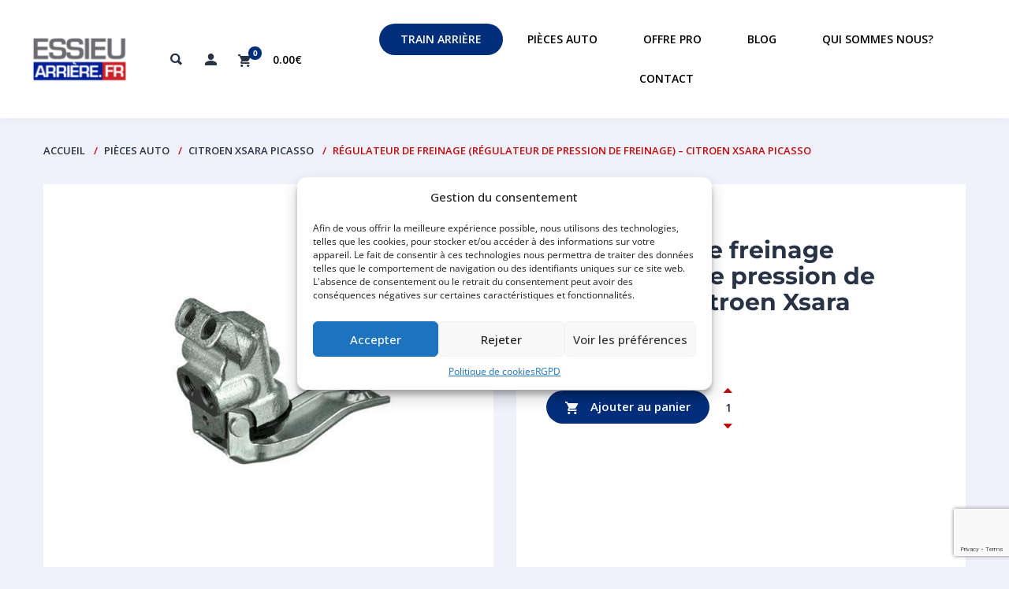

--- FILE ---
content_type: text/html; charset=utf-8
request_url: https://www.google.com/recaptcha/api2/anchor?ar=1&k=6LcLS3crAAAAAJ3FtCfwJhlXgFkmFtXakBYTn_zY&co=aHR0cHM6Ly9lc3NpZXVhcnJpZXJlLmZyOjQ0Mw..&hl=en&v=N67nZn4AqZkNcbeMu4prBgzg&size=invisible&anchor-ms=20000&execute-ms=30000&cb=fjkbkzcpnfkf
body_size: 48997
content:
<!DOCTYPE HTML><html dir="ltr" lang="en"><head><meta http-equiv="Content-Type" content="text/html; charset=UTF-8">
<meta http-equiv="X-UA-Compatible" content="IE=edge">
<title>reCAPTCHA</title>
<style type="text/css">
/* cyrillic-ext */
@font-face {
  font-family: 'Roboto';
  font-style: normal;
  font-weight: 400;
  font-stretch: 100%;
  src: url(//fonts.gstatic.com/s/roboto/v48/KFO7CnqEu92Fr1ME7kSn66aGLdTylUAMa3GUBHMdazTgWw.woff2) format('woff2');
  unicode-range: U+0460-052F, U+1C80-1C8A, U+20B4, U+2DE0-2DFF, U+A640-A69F, U+FE2E-FE2F;
}
/* cyrillic */
@font-face {
  font-family: 'Roboto';
  font-style: normal;
  font-weight: 400;
  font-stretch: 100%;
  src: url(//fonts.gstatic.com/s/roboto/v48/KFO7CnqEu92Fr1ME7kSn66aGLdTylUAMa3iUBHMdazTgWw.woff2) format('woff2');
  unicode-range: U+0301, U+0400-045F, U+0490-0491, U+04B0-04B1, U+2116;
}
/* greek-ext */
@font-face {
  font-family: 'Roboto';
  font-style: normal;
  font-weight: 400;
  font-stretch: 100%;
  src: url(//fonts.gstatic.com/s/roboto/v48/KFO7CnqEu92Fr1ME7kSn66aGLdTylUAMa3CUBHMdazTgWw.woff2) format('woff2');
  unicode-range: U+1F00-1FFF;
}
/* greek */
@font-face {
  font-family: 'Roboto';
  font-style: normal;
  font-weight: 400;
  font-stretch: 100%;
  src: url(//fonts.gstatic.com/s/roboto/v48/KFO7CnqEu92Fr1ME7kSn66aGLdTylUAMa3-UBHMdazTgWw.woff2) format('woff2');
  unicode-range: U+0370-0377, U+037A-037F, U+0384-038A, U+038C, U+038E-03A1, U+03A3-03FF;
}
/* math */
@font-face {
  font-family: 'Roboto';
  font-style: normal;
  font-weight: 400;
  font-stretch: 100%;
  src: url(//fonts.gstatic.com/s/roboto/v48/KFO7CnqEu92Fr1ME7kSn66aGLdTylUAMawCUBHMdazTgWw.woff2) format('woff2');
  unicode-range: U+0302-0303, U+0305, U+0307-0308, U+0310, U+0312, U+0315, U+031A, U+0326-0327, U+032C, U+032F-0330, U+0332-0333, U+0338, U+033A, U+0346, U+034D, U+0391-03A1, U+03A3-03A9, U+03B1-03C9, U+03D1, U+03D5-03D6, U+03F0-03F1, U+03F4-03F5, U+2016-2017, U+2034-2038, U+203C, U+2040, U+2043, U+2047, U+2050, U+2057, U+205F, U+2070-2071, U+2074-208E, U+2090-209C, U+20D0-20DC, U+20E1, U+20E5-20EF, U+2100-2112, U+2114-2115, U+2117-2121, U+2123-214F, U+2190, U+2192, U+2194-21AE, U+21B0-21E5, U+21F1-21F2, U+21F4-2211, U+2213-2214, U+2216-22FF, U+2308-230B, U+2310, U+2319, U+231C-2321, U+2336-237A, U+237C, U+2395, U+239B-23B7, U+23D0, U+23DC-23E1, U+2474-2475, U+25AF, U+25B3, U+25B7, U+25BD, U+25C1, U+25CA, U+25CC, U+25FB, U+266D-266F, U+27C0-27FF, U+2900-2AFF, U+2B0E-2B11, U+2B30-2B4C, U+2BFE, U+3030, U+FF5B, U+FF5D, U+1D400-1D7FF, U+1EE00-1EEFF;
}
/* symbols */
@font-face {
  font-family: 'Roboto';
  font-style: normal;
  font-weight: 400;
  font-stretch: 100%;
  src: url(//fonts.gstatic.com/s/roboto/v48/KFO7CnqEu92Fr1ME7kSn66aGLdTylUAMaxKUBHMdazTgWw.woff2) format('woff2');
  unicode-range: U+0001-000C, U+000E-001F, U+007F-009F, U+20DD-20E0, U+20E2-20E4, U+2150-218F, U+2190, U+2192, U+2194-2199, U+21AF, U+21E6-21F0, U+21F3, U+2218-2219, U+2299, U+22C4-22C6, U+2300-243F, U+2440-244A, U+2460-24FF, U+25A0-27BF, U+2800-28FF, U+2921-2922, U+2981, U+29BF, U+29EB, U+2B00-2BFF, U+4DC0-4DFF, U+FFF9-FFFB, U+10140-1018E, U+10190-1019C, U+101A0, U+101D0-101FD, U+102E0-102FB, U+10E60-10E7E, U+1D2C0-1D2D3, U+1D2E0-1D37F, U+1F000-1F0FF, U+1F100-1F1AD, U+1F1E6-1F1FF, U+1F30D-1F30F, U+1F315, U+1F31C, U+1F31E, U+1F320-1F32C, U+1F336, U+1F378, U+1F37D, U+1F382, U+1F393-1F39F, U+1F3A7-1F3A8, U+1F3AC-1F3AF, U+1F3C2, U+1F3C4-1F3C6, U+1F3CA-1F3CE, U+1F3D4-1F3E0, U+1F3ED, U+1F3F1-1F3F3, U+1F3F5-1F3F7, U+1F408, U+1F415, U+1F41F, U+1F426, U+1F43F, U+1F441-1F442, U+1F444, U+1F446-1F449, U+1F44C-1F44E, U+1F453, U+1F46A, U+1F47D, U+1F4A3, U+1F4B0, U+1F4B3, U+1F4B9, U+1F4BB, U+1F4BF, U+1F4C8-1F4CB, U+1F4D6, U+1F4DA, U+1F4DF, U+1F4E3-1F4E6, U+1F4EA-1F4ED, U+1F4F7, U+1F4F9-1F4FB, U+1F4FD-1F4FE, U+1F503, U+1F507-1F50B, U+1F50D, U+1F512-1F513, U+1F53E-1F54A, U+1F54F-1F5FA, U+1F610, U+1F650-1F67F, U+1F687, U+1F68D, U+1F691, U+1F694, U+1F698, U+1F6AD, U+1F6B2, U+1F6B9-1F6BA, U+1F6BC, U+1F6C6-1F6CF, U+1F6D3-1F6D7, U+1F6E0-1F6EA, U+1F6F0-1F6F3, U+1F6F7-1F6FC, U+1F700-1F7FF, U+1F800-1F80B, U+1F810-1F847, U+1F850-1F859, U+1F860-1F887, U+1F890-1F8AD, U+1F8B0-1F8BB, U+1F8C0-1F8C1, U+1F900-1F90B, U+1F93B, U+1F946, U+1F984, U+1F996, U+1F9E9, U+1FA00-1FA6F, U+1FA70-1FA7C, U+1FA80-1FA89, U+1FA8F-1FAC6, U+1FACE-1FADC, U+1FADF-1FAE9, U+1FAF0-1FAF8, U+1FB00-1FBFF;
}
/* vietnamese */
@font-face {
  font-family: 'Roboto';
  font-style: normal;
  font-weight: 400;
  font-stretch: 100%;
  src: url(//fonts.gstatic.com/s/roboto/v48/KFO7CnqEu92Fr1ME7kSn66aGLdTylUAMa3OUBHMdazTgWw.woff2) format('woff2');
  unicode-range: U+0102-0103, U+0110-0111, U+0128-0129, U+0168-0169, U+01A0-01A1, U+01AF-01B0, U+0300-0301, U+0303-0304, U+0308-0309, U+0323, U+0329, U+1EA0-1EF9, U+20AB;
}
/* latin-ext */
@font-face {
  font-family: 'Roboto';
  font-style: normal;
  font-weight: 400;
  font-stretch: 100%;
  src: url(//fonts.gstatic.com/s/roboto/v48/KFO7CnqEu92Fr1ME7kSn66aGLdTylUAMa3KUBHMdazTgWw.woff2) format('woff2');
  unicode-range: U+0100-02BA, U+02BD-02C5, U+02C7-02CC, U+02CE-02D7, U+02DD-02FF, U+0304, U+0308, U+0329, U+1D00-1DBF, U+1E00-1E9F, U+1EF2-1EFF, U+2020, U+20A0-20AB, U+20AD-20C0, U+2113, U+2C60-2C7F, U+A720-A7FF;
}
/* latin */
@font-face {
  font-family: 'Roboto';
  font-style: normal;
  font-weight: 400;
  font-stretch: 100%;
  src: url(//fonts.gstatic.com/s/roboto/v48/KFO7CnqEu92Fr1ME7kSn66aGLdTylUAMa3yUBHMdazQ.woff2) format('woff2');
  unicode-range: U+0000-00FF, U+0131, U+0152-0153, U+02BB-02BC, U+02C6, U+02DA, U+02DC, U+0304, U+0308, U+0329, U+2000-206F, U+20AC, U+2122, U+2191, U+2193, U+2212, U+2215, U+FEFF, U+FFFD;
}
/* cyrillic-ext */
@font-face {
  font-family: 'Roboto';
  font-style: normal;
  font-weight: 500;
  font-stretch: 100%;
  src: url(//fonts.gstatic.com/s/roboto/v48/KFO7CnqEu92Fr1ME7kSn66aGLdTylUAMa3GUBHMdazTgWw.woff2) format('woff2');
  unicode-range: U+0460-052F, U+1C80-1C8A, U+20B4, U+2DE0-2DFF, U+A640-A69F, U+FE2E-FE2F;
}
/* cyrillic */
@font-face {
  font-family: 'Roboto';
  font-style: normal;
  font-weight: 500;
  font-stretch: 100%;
  src: url(//fonts.gstatic.com/s/roboto/v48/KFO7CnqEu92Fr1ME7kSn66aGLdTylUAMa3iUBHMdazTgWw.woff2) format('woff2');
  unicode-range: U+0301, U+0400-045F, U+0490-0491, U+04B0-04B1, U+2116;
}
/* greek-ext */
@font-face {
  font-family: 'Roboto';
  font-style: normal;
  font-weight: 500;
  font-stretch: 100%;
  src: url(//fonts.gstatic.com/s/roboto/v48/KFO7CnqEu92Fr1ME7kSn66aGLdTylUAMa3CUBHMdazTgWw.woff2) format('woff2');
  unicode-range: U+1F00-1FFF;
}
/* greek */
@font-face {
  font-family: 'Roboto';
  font-style: normal;
  font-weight: 500;
  font-stretch: 100%;
  src: url(//fonts.gstatic.com/s/roboto/v48/KFO7CnqEu92Fr1ME7kSn66aGLdTylUAMa3-UBHMdazTgWw.woff2) format('woff2');
  unicode-range: U+0370-0377, U+037A-037F, U+0384-038A, U+038C, U+038E-03A1, U+03A3-03FF;
}
/* math */
@font-face {
  font-family: 'Roboto';
  font-style: normal;
  font-weight: 500;
  font-stretch: 100%;
  src: url(//fonts.gstatic.com/s/roboto/v48/KFO7CnqEu92Fr1ME7kSn66aGLdTylUAMawCUBHMdazTgWw.woff2) format('woff2');
  unicode-range: U+0302-0303, U+0305, U+0307-0308, U+0310, U+0312, U+0315, U+031A, U+0326-0327, U+032C, U+032F-0330, U+0332-0333, U+0338, U+033A, U+0346, U+034D, U+0391-03A1, U+03A3-03A9, U+03B1-03C9, U+03D1, U+03D5-03D6, U+03F0-03F1, U+03F4-03F5, U+2016-2017, U+2034-2038, U+203C, U+2040, U+2043, U+2047, U+2050, U+2057, U+205F, U+2070-2071, U+2074-208E, U+2090-209C, U+20D0-20DC, U+20E1, U+20E5-20EF, U+2100-2112, U+2114-2115, U+2117-2121, U+2123-214F, U+2190, U+2192, U+2194-21AE, U+21B0-21E5, U+21F1-21F2, U+21F4-2211, U+2213-2214, U+2216-22FF, U+2308-230B, U+2310, U+2319, U+231C-2321, U+2336-237A, U+237C, U+2395, U+239B-23B7, U+23D0, U+23DC-23E1, U+2474-2475, U+25AF, U+25B3, U+25B7, U+25BD, U+25C1, U+25CA, U+25CC, U+25FB, U+266D-266F, U+27C0-27FF, U+2900-2AFF, U+2B0E-2B11, U+2B30-2B4C, U+2BFE, U+3030, U+FF5B, U+FF5D, U+1D400-1D7FF, U+1EE00-1EEFF;
}
/* symbols */
@font-face {
  font-family: 'Roboto';
  font-style: normal;
  font-weight: 500;
  font-stretch: 100%;
  src: url(//fonts.gstatic.com/s/roboto/v48/KFO7CnqEu92Fr1ME7kSn66aGLdTylUAMaxKUBHMdazTgWw.woff2) format('woff2');
  unicode-range: U+0001-000C, U+000E-001F, U+007F-009F, U+20DD-20E0, U+20E2-20E4, U+2150-218F, U+2190, U+2192, U+2194-2199, U+21AF, U+21E6-21F0, U+21F3, U+2218-2219, U+2299, U+22C4-22C6, U+2300-243F, U+2440-244A, U+2460-24FF, U+25A0-27BF, U+2800-28FF, U+2921-2922, U+2981, U+29BF, U+29EB, U+2B00-2BFF, U+4DC0-4DFF, U+FFF9-FFFB, U+10140-1018E, U+10190-1019C, U+101A0, U+101D0-101FD, U+102E0-102FB, U+10E60-10E7E, U+1D2C0-1D2D3, U+1D2E0-1D37F, U+1F000-1F0FF, U+1F100-1F1AD, U+1F1E6-1F1FF, U+1F30D-1F30F, U+1F315, U+1F31C, U+1F31E, U+1F320-1F32C, U+1F336, U+1F378, U+1F37D, U+1F382, U+1F393-1F39F, U+1F3A7-1F3A8, U+1F3AC-1F3AF, U+1F3C2, U+1F3C4-1F3C6, U+1F3CA-1F3CE, U+1F3D4-1F3E0, U+1F3ED, U+1F3F1-1F3F3, U+1F3F5-1F3F7, U+1F408, U+1F415, U+1F41F, U+1F426, U+1F43F, U+1F441-1F442, U+1F444, U+1F446-1F449, U+1F44C-1F44E, U+1F453, U+1F46A, U+1F47D, U+1F4A3, U+1F4B0, U+1F4B3, U+1F4B9, U+1F4BB, U+1F4BF, U+1F4C8-1F4CB, U+1F4D6, U+1F4DA, U+1F4DF, U+1F4E3-1F4E6, U+1F4EA-1F4ED, U+1F4F7, U+1F4F9-1F4FB, U+1F4FD-1F4FE, U+1F503, U+1F507-1F50B, U+1F50D, U+1F512-1F513, U+1F53E-1F54A, U+1F54F-1F5FA, U+1F610, U+1F650-1F67F, U+1F687, U+1F68D, U+1F691, U+1F694, U+1F698, U+1F6AD, U+1F6B2, U+1F6B9-1F6BA, U+1F6BC, U+1F6C6-1F6CF, U+1F6D3-1F6D7, U+1F6E0-1F6EA, U+1F6F0-1F6F3, U+1F6F7-1F6FC, U+1F700-1F7FF, U+1F800-1F80B, U+1F810-1F847, U+1F850-1F859, U+1F860-1F887, U+1F890-1F8AD, U+1F8B0-1F8BB, U+1F8C0-1F8C1, U+1F900-1F90B, U+1F93B, U+1F946, U+1F984, U+1F996, U+1F9E9, U+1FA00-1FA6F, U+1FA70-1FA7C, U+1FA80-1FA89, U+1FA8F-1FAC6, U+1FACE-1FADC, U+1FADF-1FAE9, U+1FAF0-1FAF8, U+1FB00-1FBFF;
}
/* vietnamese */
@font-face {
  font-family: 'Roboto';
  font-style: normal;
  font-weight: 500;
  font-stretch: 100%;
  src: url(//fonts.gstatic.com/s/roboto/v48/KFO7CnqEu92Fr1ME7kSn66aGLdTylUAMa3OUBHMdazTgWw.woff2) format('woff2');
  unicode-range: U+0102-0103, U+0110-0111, U+0128-0129, U+0168-0169, U+01A0-01A1, U+01AF-01B0, U+0300-0301, U+0303-0304, U+0308-0309, U+0323, U+0329, U+1EA0-1EF9, U+20AB;
}
/* latin-ext */
@font-face {
  font-family: 'Roboto';
  font-style: normal;
  font-weight: 500;
  font-stretch: 100%;
  src: url(//fonts.gstatic.com/s/roboto/v48/KFO7CnqEu92Fr1ME7kSn66aGLdTylUAMa3KUBHMdazTgWw.woff2) format('woff2');
  unicode-range: U+0100-02BA, U+02BD-02C5, U+02C7-02CC, U+02CE-02D7, U+02DD-02FF, U+0304, U+0308, U+0329, U+1D00-1DBF, U+1E00-1E9F, U+1EF2-1EFF, U+2020, U+20A0-20AB, U+20AD-20C0, U+2113, U+2C60-2C7F, U+A720-A7FF;
}
/* latin */
@font-face {
  font-family: 'Roboto';
  font-style: normal;
  font-weight: 500;
  font-stretch: 100%;
  src: url(//fonts.gstatic.com/s/roboto/v48/KFO7CnqEu92Fr1ME7kSn66aGLdTylUAMa3yUBHMdazQ.woff2) format('woff2');
  unicode-range: U+0000-00FF, U+0131, U+0152-0153, U+02BB-02BC, U+02C6, U+02DA, U+02DC, U+0304, U+0308, U+0329, U+2000-206F, U+20AC, U+2122, U+2191, U+2193, U+2212, U+2215, U+FEFF, U+FFFD;
}
/* cyrillic-ext */
@font-face {
  font-family: 'Roboto';
  font-style: normal;
  font-weight: 900;
  font-stretch: 100%;
  src: url(//fonts.gstatic.com/s/roboto/v48/KFO7CnqEu92Fr1ME7kSn66aGLdTylUAMa3GUBHMdazTgWw.woff2) format('woff2');
  unicode-range: U+0460-052F, U+1C80-1C8A, U+20B4, U+2DE0-2DFF, U+A640-A69F, U+FE2E-FE2F;
}
/* cyrillic */
@font-face {
  font-family: 'Roboto';
  font-style: normal;
  font-weight: 900;
  font-stretch: 100%;
  src: url(//fonts.gstatic.com/s/roboto/v48/KFO7CnqEu92Fr1ME7kSn66aGLdTylUAMa3iUBHMdazTgWw.woff2) format('woff2');
  unicode-range: U+0301, U+0400-045F, U+0490-0491, U+04B0-04B1, U+2116;
}
/* greek-ext */
@font-face {
  font-family: 'Roboto';
  font-style: normal;
  font-weight: 900;
  font-stretch: 100%;
  src: url(//fonts.gstatic.com/s/roboto/v48/KFO7CnqEu92Fr1ME7kSn66aGLdTylUAMa3CUBHMdazTgWw.woff2) format('woff2');
  unicode-range: U+1F00-1FFF;
}
/* greek */
@font-face {
  font-family: 'Roboto';
  font-style: normal;
  font-weight: 900;
  font-stretch: 100%;
  src: url(//fonts.gstatic.com/s/roboto/v48/KFO7CnqEu92Fr1ME7kSn66aGLdTylUAMa3-UBHMdazTgWw.woff2) format('woff2');
  unicode-range: U+0370-0377, U+037A-037F, U+0384-038A, U+038C, U+038E-03A1, U+03A3-03FF;
}
/* math */
@font-face {
  font-family: 'Roboto';
  font-style: normal;
  font-weight: 900;
  font-stretch: 100%;
  src: url(//fonts.gstatic.com/s/roboto/v48/KFO7CnqEu92Fr1ME7kSn66aGLdTylUAMawCUBHMdazTgWw.woff2) format('woff2');
  unicode-range: U+0302-0303, U+0305, U+0307-0308, U+0310, U+0312, U+0315, U+031A, U+0326-0327, U+032C, U+032F-0330, U+0332-0333, U+0338, U+033A, U+0346, U+034D, U+0391-03A1, U+03A3-03A9, U+03B1-03C9, U+03D1, U+03D5-03D6, U+03F0-03F1, U+03F4-03F5, U+2016-2017, U+2034-2038, U+203C, U+2040, U+2043, U+2047, U+2050, U+2057, U+205F, U+2070-2071, U+2074-208E, U+2090-209C, U+20D0-20DC, U+20E1, U+20E5-20EF, U+2100-2112, U+2114-2115, U+2117-2121, U+2123-214F, U+2190, U+2192, U+2194-21AE, U+21B0-21E5, U+21F1-21F2, U+21F4-2211, U+2213-2214, U+2216-22FF, U+2308-230B, U+2310, U+2319, U+231C-2321, U+2336-237A, U+237C, U+2395, U+239B-23B7, U+23D0, U+23DC-23E1, U+2474-2475, U+25AF, U+25B3, U+25B7, U+25BD, U+25C1, U+25CA, U+25CC, U+25FB, U+266D-266F, U+27C0-27FF, U+2900-2AFF, U+2B0E-2B11, U+2B30-2B4C, U+2BFE, U+3030, U+FF5B, U+FF5D, U+1D400-1D7FF, U+1EE00-1EEFF;
}
/* symbols */
@font-face {
  font-family: 'Roboto';
  font-style: normal;
  font-weight: 900;
  font-stretch: 100%;
  src: url(//fonts.gstatic.com/s/roboto/v48/KFO7CnqEu92Fr1ME7kSn66aGLdTylUAMaxKUBHMdazTgWw.woff2) format('woff2');
  unicode-range: U+0001-000C, U+000E-001F, U+007F-009F, U+20DD-20E0, U+20E2-20E4, U+2150-218F, U+2190, U+2192, U+2194-2199, U+21AF, U+21E6-21F0, U+21F3, U+2218-2219, U+2299, U+22C4-22C6, U+2300-243F, U+2440-244A, U+2460-24FF, U+25A0-27BF, U+2800-28FF, U+2921-2922, U+2981, U+29BF, U+29EB, U+2B00-2BFF, U+4DC0-4DFF, U+FFF9-FFFB, U+10140-1018E, U+10190-1019C, U+101A0, U+101D0-101FD, U+102E0-102FB, U+10E60-10E7E, U+1D2C0-1D2D3, U+1D2E0-1D37F, U+1F000-1F0FF, U+1F100-1F1AD, U+1F1E6-1F1FF, U+1F30D-1F30F, U+1F315, U+1F31C, U+1F31E, U+1F320-1F32C, U+1F336, U+1F378, U+1F37D, U+1F382, U+1F393-1F39F, U+1F3A7-1F3A8, U+1F3AC-1F3AF, U+1F3C2, U+1F3C4-1F3C6, U+1F3CA-1F3CE, U+1F3D4-1F3E0, U+1F3ED, U+1F3F1-1F3F3, U+1F3F5-1F3F7, U+1F408, U+1F415, U+1F41F, U+1F426, U+1F43F, U+1F441-1F442, U+1F444, U+1F446-1F449, U+1F44C-1F44E, U+1F453, U+1F46A, U+1F47D, U+1F4A3, U+1F4B0, U+1F4B3, U+1F4B9, U+1F4BB, U+1F4BF, U+1F4C8-1F4CB, U+1F4D6, U+1F4DA, U+1F4DF, U+1F4E3-1F4E6, U+1F4EA-1F4ED, U+1F4F7, U+1F4F9-1F4FB, U+1F4FD-1F4FE, U+1F503, U+1F507-1F50B, U+1F50D, U+1F512-1F513, U+1F53E-1F54A, U+1F54F-1F5FA, U+1F610, U+1F650-1F67F, U+1F687, U+1F68D, U+1F691, U+1F694, U+1F698, U+1F6AD, U+1F6B2, U+1F6B9-1F6BA, U+1F6BC, U+1F6C6-1F6CF, U+1F6D3-1F6D7, U+1F6E0-1F6EA, U+1F6F0-1F6F3, U+1F6F7-1F6FC, U+1F700-1F7FF, U+1F800-1F80B, U+1F810-1F847, U+1F850-1F859, U+1F860-1F887, U+1F890-1F8AD, U+1F8B0-1F8BB, U+1F8C0-1F8C1, U+1F900-1F90B, U+1F93B, U+1F946, U+1F984, U+1F996, U+1F9E9, U+1FA00-1FA6F, U+1FA70-1FA7C, U+1FA80-1FA89, U+1FA8F-1FAC6, U+1FACE-1FADC, U+1FADF-1FAE9, U+1FAF0-1FAF8, U+1FB00-1FBFF;
}
/* vietnamese */
@font-face {
  font-family: 'Roboto';
  font-style: normal;
  font-weight: 900;
  font-stretch: 100%;
  src: url(//fonts.gstatic.com/s/roboto/v48/KFO7CnqEu92Fr1ME7kSn66aGLdTylUAMa3OUBHMdazTgWw.woff2) format('woff2');
  unicode-range: U+0102-0103, U+0110-0111, U+0128-0129, U+0168-0169, U+01A0-01A1, U+01AF-01B0, U+0300-0301, U+0303-0304, U+0308-0309, U+0323, U+0329, U+1EA0-1EF9, U+20AB;
}
/* latin-ext */
@font-face {
  font-family: 'Roboto';
  font-style: normal;
  font-weight: 900;
  font-stretch: 100%;
  src: url(//fonts.gstatic.com/s/roboto/v48/KFO7CnqEu92Fr1ME7kSn66aGLdTylUAMa3KUBHMdazTgWw.woff2) format('woff2');
  unicode-range: U+0100-02BA, U+02BD-02C5, U+02C7-02CC, U+02CE-02D7, U+02DD-02FF, U+0304, U+0308, U+0329, U+1D00-1DBF, U+1E00-1E9F, U+1EF2-1EFF, U+2020, U+20A0-20AB, U+20AD-20C0, U+2113, U+2C60-2C7F, U+A720-A7FF;
}
/* latin */
@font-face {
  font-family: 'Roboto';
  font-style: normal;
  font-weight: 900;
  font-stretch: 100%;
  src: url(//fonts.gstatic.com/s/roboto/v48/KFO7CnqEu92Fr1ME7kSn66aGLdTylUAMa3yUBHMdazQ.woff2) format('woff2');
  unicode-range: U+0000-00FF, U+0131, U+0152-0153, U+02BB-02BC, U+02C6, U+02DA, U+02DC, U+0304, U+0308, U+0329, U+2000-206F, U+20AC, U+2122, U+2191, U+2193, U+2212, U+2215, U+FEFF, U+FFFD;
}

</style>
<link rel="stylesheet" type="text/css" href="https://www.gstatic.com/recaptcha/releases/N67nZn4AqZkNcbeMu4prBgzg/styles__ltr.css">
<script nonce="5IneD8xaQFA4lxJdgL7VXQ" type="text/javascript">window['__recaptcha_api'] = 'https://www.google.com/recaptcha/api2/';</script>
<script type="text/javascript" src="https://www.gstatic.com/recaptcha/releases/N67nZn4AqZkNcbeMu4prBgzg/recaptcha__en.js" nonce="5IneD8xaQFA4lxJdgL7VXQ">
      
    </script></head>
<body><div id="rc-anchor-alert" class="rc-anchor-alert"></div>
<input type="hidden" id="recaptcha-token" value="[base64]">
<script type="text/javascript" nonce="5IneD8xaQFA4lxJdgL7VXQ">
      recaptcha.anchor.Main.init("[\x22ainput\x22,[\x22bgdata\x22,\x22\x22,\[base64]/[base64]/MjU1Ong/[base64]/[base64]/[base64]/[base64]/[base64]/[base64]/[base64]/[base64]/[base64]/[base64]/[base64]/[base64]/[base64]/[base64]/[base64]\\u003d\x22,\[base64]\\u003d\x22,\x22ccOuC8KXckPDhCFFMcO0wpHCjQQtw4DDscOEaMK4bcKSAX9lw4dsw61Uw5kbLgoVZUDCgjrCjMOkBxcFw5zCjcO+wrDClDJUw5A5woPDlAzDnwUkwpnCrMO5CMO5NMKaw4p0B8KNwrkNwrPCn8KSchQjUcOqIMKDw53DkXIcw68twrrCuX/[base64]/[base64]/Di8O2wrBBB8OiHDjCocKiHU5Awo7DtsKiwoXDnG/DoV5Mw48WZcKjNMOwTScewrHCvR3DiMOWOHzDpmJNwrXDssKGwrQWKsOfTUbCmcKQR3DCvkl6R8OuA8KdwpLDl8K6cMKePsOHN2R6wrDCvsKKwpPDv8K6PyjDmsOCw4x8AMKVw6bDpsKUw6BIGgDCpsKKAisVSQXDocORw47ChsKPelYiR8ObBcOFwpcrwp0RRX/[base64]/DsBXDrcKvwoF4DgXDiARFwpFQKcOow7sIwrldLULDusObEsO/[base64]/DpcOrwrLDrz/ClwcxwrrCsxjCqMKNw6bDusOiCMOSw7XDksK6QgYeIcK9w6LDg118w73DiF3Do8KEAEDDpWhdSW88wp3DrH7CpsKCwrPDq0hwwokNw7tYwqMXWnrDpFLDqcKDw4fDmMKBZMKMbk5cbg7DlMKdJx/DilQNwq3Cqy9Dw4wcIXZNcgkPwpvCisKEHTsQwo3Dk3Nhw6gtwrXCosO4SwrDv8K+wqHCvWzCgjkFw6LCnMKxIcKvwrLDisO3w75Swrhgd8O5N8KrFcOwwq/Co8KAw4TDgWbCixXCrMOSCsKlw4jChcKtaMOOwpo/aDbCkT/DlWhtwqbCmz9nw5DDnMO/HMOkT8KcHQ/DtUbCqMK+CsOLwodaw6/CqcKUwpfDiSkXMsO0ImTDkGrCm1bCr2vDp24hw60jPMKbw6rDq8KZwohtYG/Cl11cBVzDlsO/[base64]/CtMK1UMKjwrVZwqbDm8ODwoPCv8OnQinCsVrCscKxw741wprCtcKyBAwVUUJGwqjCuF95MCLCrANrwpnDgcK+w7IVJcOLw49+wrJRwpgTW3XDk8O1wppxKsKuwrM/H8KawpZ8w4nDlyptZsOZwo3Dk8KOw4dQwoHCu0fDm3kHOiATT0DDrcKlw5VgW0IewqjDrcKZw7fCuG7ChMOyRmY/[base64]/DsMK0w7fDvArDoAHCjk7Dp3PCksK/VHLCj0UZLsKKw7N6w57ClkPDuMOWNlTDqmnDn8OeYsO1AsKhwovCvUoAw44cwqkyI8KGwrZ5wpzDkWXDosK1OVHCmiwAXMO6E1DDgwwTOE1rVMKbwonCjMOfw4xWIlHCtMK4bRRuw4syOHbDo0zCp8K/TsKfQsOHf8KQw5zCvTHDmlXClMKlw6Nqw7Z0FsKswo7CkC3DumrDglPDiG/DhAbCj2zDog8XTFfCti4tezR2FcKXSB7Dt8O3wqPDjMKywpBuw5oaw43DgWTCrlhdccKnNjEyXDzCpMOWIybDiMOxwpnDszZ0AVXCvMKmwpV0XcK9wpwZwoUkDMO8ST0BCMOvw55HZnRNwp08ScOtwoMXwqFQJcOJRUrDvMOWw6Myw63CnsOmGcKawpJkccKJR1/[base64]/[base64]/CrWcVwpoaw74ZJX7Crh5MwpNSQiXCmxzChsOrwqUSw4pHJ8KGV8K1CsOeN8OEw5DDisK8w53Cs0VEw58sdgBtWVA0P8K8ecKCB8KJUMOybiRYw6U8w4TCqsOYFcOZecKUwpZAPsKVwpgnw6rDicOPwphxwroKwo7DhkYaYTfDhsOyU8KswrnDmMK7L8K/X8OPDh7DjcOvw7bCjw5HwoDDtcKTNsOFw5duO8O1w5DCoT1UJQIcwq0+bkHDm1VpwqXCpcKKwqUHwrvDuMOPw4rCtsK9NEDConPClCPDl8K4wr5geMKZVMKHwpllGhbClDTDlUYXw6N+XR/DhsO5w4rCpE0IIBwZw7cYwotQwrxMMBvDvW7Du3R1wophw78tw6dkw4vDplfDsMK3wqHDl8K6bTMWwo/DtDbDmcK3wrrCiQDCqW0Cdz1Qwq/DjhDDrlpFLMOqTsOcw6stB8OYw4nCtsKRH8OFNV9tNAEhe8KKd8KPwo5YKQfClcO4wroKIz8Hw4oOfVPDkmHDiyw9w4fDgcODCm/[base64]/DiznCigU/VBHDgcO3wogJwpBVJ8Kaw4vDk8KLwo7DocOaw7bCicO6P8O5wrfDhSLDpsKvwoAKYsKOGVR4woDCjcOywpHCqlnDgW18w5DDlnJKw5Rqw6fDgMOgDCvChsOUwoFcwr/[base64]/[base64]/[base64]/F8KuB8Oww6YAS8KDw717WsODwqXDhxXCh8KGN3bCusK0eMOcbcOfw5zDnsOTcATDh8K/wp/CtcOyb8Kjwo3DicOZw4p7wrxtFgk4w7xARHU9QGXDrlfDn8OeMcK2UMO0w5MdKMO3NMKrwpkTwonCvsKpwqvCtQ3DssOga8KqfQJPaQTDnMOnH8OLw4HCjsKbwqBNw53Dnj0RAG/CuyYTZ0MEBlFCw6sbCsOTwq9ENj/CjxXDrsOjwp1lwr9uI8KwNUHDjQovcsKVQx1Dw7bCmMONZ8KPCFByw45fLlrCosOWZirDoxFPwprCqsKjw6cgw4HDrMK6UMK9RGjDvC/[base64]/DgB1fw5zCln3DnCbDk8K5w7kQwrABRUZzwqRPNsKRwoAKQnvCojXCqGpkw61SwowhNm3DvlrDhMKYwoZqD8OXwq7CnMOJSiAPw605c1kew70MNsKiw6d/[base64]/Dg8OhNCBSJsKoYyvCpk/DvcOuD8KeZBnCvcKMwo/[base64]/DnsK7wr7DnMOwY8KhCMKRGR5uw6hmwpcGDcONw4XDkGjDogVgMMKLE8Kywo/CtsOqwq7CqMO6woHCksKQbMOGHlwxD8KQBG7Dr8OmwqsPNyAIUSnDrsOvwprDlQ1ywqtmw6gpPTjCh8OQwo/[base64]/Cg2fCn8OEwo/DsGzCq1fDiMKBOHVVwrrDp8K3wqXDmcKVIMOBwrcRaGPDhRkewpnDqhUMeMKJa8KZcBvCt8OdecOhTsKjwodYw5fCsFPCtMKle8KVT8OCwqQAAMOnw4pdwrTDjcOifm0qU8Kfw4x5BcKtK2rDv8Ofw6tVZ8KCwprCsR7Cmy8EwpcSwphCc8K3UsKLCgXDhnxld8K6wp/DisKfw7TDtcK5w5nDhTDCs2fCncKjwqrCnsKdw7fCkCjDh8K+LcKqQEHDvMO0woPDscO7w7HCpcKcwpEhbcOWwplKVhQCwrEywq4hF8K+wq3DnV/DksKcw4zCsMKJEV9Zw5A4wpHDqsOwwpAzSsOjP1LDqsKkwqfCgMO3w5HCjz/DoBfDpcOFw4/[base64]/DsynDg8KPw5LDpV7CjwrDpyUiwpzDsRQEfMO4G1TCszrDlMKkw5Y8FDUMw6oRPcKRbcKTHkRWHjHCpVTCncKvLcOkMMO3Wi3CiMK4QcOsbVjDiDrCnMKLGcOjwrrDsmVQSxo5wr3DkcK/w63Dt8OIw5nCr8K3YiFywrrDpWfCkMOSwrQoa2/[base64]/Dq8K4C8KlwoHCscKAwrgUw4UTw5sqC8KLbiEpwpLCn8ORworCvcOIwobDh1/CiF3Dv8OJwrdhwq7CscKOE8K9wqRfDsKBw4DCrA0IWsKPwr0gw5stwoTDscKLwrl/GcKPVcK9w4XDtQHClU/DtyN7AQMOAXjCvMK/Q8OHGVoTB17DjnBkNHJCw5MxVQrDiioVfR7DsygowpR4wp5WA8OkWcKQwrXDm8O/YcKVw41mSS4zdsOMw6bDnsKyw7tYw6sGwo/Dt8OyFMK5w4ZGbsO7wroBw7HDucOXwoxcX8K/L8KkJMOWw6ZPwqlzwooGwrfCkQFLwrTCqcKHw6sGL8ONCXjCssOIdCPCgHjDicO6wpLDhnovw6XCh8KKEcOoSsODwqQUaUV1w7bDmsO/wrgWcErDj8Kvwq7Cm2Ipw4/Dp8Olc03Ds8ODOSfCtMOTahnCuU4RwpbCtSfDm0UJw7t5QMKIMGtVwrDCqMK2wp/DmsK6w67DtWByLcKow4rCtsK7F1p8w4TDikxWw5vDtmtAw4XDusOkCW7DrWjCiMOTCx5xw5TClcOiw6UhwrnDhMOXwq5SwqzDjcK8I2sEdwpJdcO4w6XDqzg0w7YoQGTDhsKoOcKgCMOgBRxEwpnDl0NvwrLCjRbDpsOpw7M8ccOhwqB/O8K4a8KJw7AIw4DDlcKyWRPCu8Ksw7LDjMKDwofCv8KKABw4w6YueFTDs8Oywp/ChcOqw67CosOLwpLClwPCnUBjwp7DkcKOPSdzXCjClj5bw4jCsMOTw5jDr1PDo8Oow5Yww6TDlcOxw5ZQUMO8wqrCnTLDnhrDgHhAUBHDtEgbYHU9woE6LsOdYAtaXAPDs8Kcw7E3w7UHw47DnQPClTvDisKjw6fCqsK/wqF0PsOIWcKuMEwnT8K+w6vDq2R7N1bCjsK3Z3nCgcK1woMWw5nCpjnChVfCvHDCnwrDhMOyUMOhYMKUT8K9IcKxMyoPw58Ww5RDG8OOIsO2JHg9w5DCicKGwqfDmj9ow6Ijw6HCi8K1wowEYMOYw6fDox7CvUbDkMKyw4hxbsK2wqAFw5DDtMKDwp/[base64]/DoT1EeR3DqsK7w5kDw5jDnAVBPcKqwrppwq/DncKPw57DsmMiwpDCrsKywoguwqVRGsOPwqzCr8O7G8KOMcK2wqXDvsKLw7N+wofCmMK5wo9aQ8KaX8O7JcOrw7zCrEDCv8O1d3/[base64]/CgmfDi2ALZsK8Xio7YFwiZcKBdMKhw5bCrDzDmcK4w5ZRw5XDrDLDtcKIe8OxL8KTdClmLX8Bw5lvSWPCkcKzXkYqw4zDsV5nWsK3VVfDih7DjE0xOMOLESjCmMOuwqDCm1Ezwq/Dgk5YYcOBNnN7QhjCgsKdwrpsX2jDi8O6wpjCmMKiw6UPw5PDtMOZw4nDk2fDt8KYw53DnjjCosKuw7fDscO8B1/DosKID8KZwr0QTMOtXsOjMsOTYlYkwqBhSsOwEXbDhmjDg3bCmMOpYQjCs2bCt8KAwq/DqF3CmcKwwpFNB3wNw7VswpoSw5PCgMK5VsOkI8KPfwPCscKJTcOHbxRMwo/[base64]/wpfCiBhoDEPDkMOOwpbCiXDDs0cDw49HGWHCnMKFwrIUQsOsDsK9GH9jw7zDg30tw6cFTHjDmcOYDEJXwqlJw6rCksO1w6pOwp/[base64]/[base64]/Cukt7w53ClMOQw6s/[base64]/Chlkdwodfw7VMIcKffcKdwq02woEtw6zCgU/Crmcvw6/CpCzCjHPDug0uwqbDrsKmw5BReCnDnzLDv8Oww55mwojDt8KpwovDgGbDu8Oywr7DosODw5k6LDbCiF/DpwYGPmTDgGM4w7Uewo/CmVrCvVjCr8O0wqDCmjomwr7CosKowpkdYcOyw7doO1XDuGNxXsK7w5wgw5PCiMOfwo/DisOpHijDqcKhwoXClg3DqsKDGsKDw4rCusKPwofCjzJEIMKiTFZsw7x8wqpqwpISw59sw5HDnGsgBcKhwqxYwpx6FmoRwrPCthPDv8KPwqjCpW/Dm8OSw43DicO6dWJTFEJwGGgvacKEw7LDm8Kxw7lpLForBsKOwoV6dVDDrk9fYUDDsgJSKXYTwofDu8KJOTNzw7BVw5h+w6XCilrDsMOrMHTDmMK2w6tvwpdEwrwiw6fCsVJEJsKFYMKAwrxDw5o4BsKGFSssfiHCtzLCrsO8wqXDuFt1w6rCr3HDv8KDCQ/Cr8OeKMO1w70BH1vCi1MjZBTDmcKjZMOjwoAIwrd0BzFmw7PDucKaIsKlwqRbw5vChMK4D8O4SgVxwo4qTsOUwovCj0DChMOaQ8OwQmTDu3FSEMOqwppdw43ChsO/dmQZNSVewoQpw6lwO8K2wpwEwpPCkxxqwr3CswxvwqnCoVJqUcOFwqXDnsKTwr/CpxBLJRfDmsOeDmlnYMK8fnjCry3ClsOaWELDtSAzL3bDuRrCrMOFw6PDlsODMXPCjxoUwpLDlX4BwqDCkMK1wqt7woTDmTJudT/DgsOfw6NePsOBwozDgHbDgcOyXw7Co2lPwr/DqMKdwpwkwpQwNsKHB0dtUcOcwo8oOcOcEcKjw7nCucOXwqjCoQlIOcOSd8KuW0TChHpRwq8xwqQ9G8O/wpDCiinCqEJQFsKmU8KCw78lPW1CG3gSDsK/wrvDkA/DrMKCwqvDmBY5Lw8xZxAgw6Ivw4zCnm5vw5TCug7ChmjCusOfOsOwTsORw75lf2bDpcKyM3DDuMO0woDDnj7DikYawozCqCcUwrrDmh7CkMOqw6dfwpzDrcO6w4pIwrM9wrlbw4UcBcKTV8OzFEzDk8K4FhwkecK/[base64]/w7hEwp/DssK8wrPDh8KrRTkmwopCIsOJwpnCrcKXCcKmK8KQw7BLwphKw4fDkAbCpsK8V3lFbSbCvjjCmTUDNGZtXSTDrjbDhg/Cj8KERFUebMKXw7TCuHPDtzfDmsK8wojDo8Oawr5Bw71MIU3Cp0bCpQbCohDDpwLDmMOHEsKbCsK3w5TDtzoGRH7Cj8OswpJIwrRzUzHCnxwfM1V+w6tNRARjw5F9w5HDnsOxw5RFPcKTw7hmSUIMJUjDocOfFMOlAsK+eX4xwoZgBcKrEGlvwq41w4g/w6jCvMKFwrM1MwrDmsOQwpHDnDJeDnZPYcKNHnzDvsKYwocHf8KMJV4sFcO3fMOEwoMyAmBqZsKJby/CrwDDmMOZw7DCrcOAUsObwrQ2wqnDpMK5Eg7Cm8KITsK+bj9SU8OkF2/CtDhAw7nDuDbDpULCrC/[base64]/[base64]/DrUtzwqnDoTJqwozCjcKcO35gDxYqdsKkPUvCiDJnZVRWAyDDnwnCtsO2OUURw4NgR8OjfsKUQ8O5w5F3wrPDpQJCLgXDpwxDWWZ7w7BPMHbDlsOMcz7DrTwUwqsXAnMEw5XDtsKUw5nCo8OPw5B0w7jDgRoHwr3Du8O5wqnCusOvXwN7JcOtYQ/Ct8KURcOLCTDCvggcw7nCh8O8w6vDpcKrw6opUsOOfz/[base64]/wojDtSUIY8OWw64fD2AmwqTDnMO4JcKaKwgHNWjCl8K9w54/[base64]/Dv8OYw6HDpcOjPkTDgXhDUHPCmHtCU2kFQ8OOwrY8f8O+YcK9ZcO2w4YYacKTwo8aFsKgLMOdWVZ/[base64]/CvxXDucOpAkvDpTwpd8KDejrDo8OwCcKBGcOPwowdGsOvw7vDu8OLwofDrnVZIgjCshw1w6Aww4MDZ8Onwp/CscO4wrk1w4LClX8Lw7XCg8Klw6nCqm4PwpJuwppROMKTw4rCuH/CknHCncONecKww4LDocKHA8O4w6nCo8OHwpgaw5lgTWjDl8OdS3hzwo/Ck8ORwrbDq8Ktwp9QwqHDmcOAwrsHw6PClsOwwrjCpcOIVRcaUhbDhMKyPcKZeyjDix8fa3zCuQk1w5vCjHfDksOqwrZ9w7s+fBg4TsKhw79yCR95w7fCvhY9wo3Cn8ObeGZ1wpoYwo7Ds8O4GcK/w6PDhF1dwpjCgMOzE2/[base64]/Cm1sowo/DjBlMw4jCoMKRKFVFPsOyAUh5SWzCucK5O8KUw67Ds8OZKg4kwp1iXcOTEsOSIMO3K8OYE8OxwpLDvsOxHFnCs0grwpnDqMO9M8ODwp4vw4TDnMOPeSROYsKQw5PCtcONFhEsdcKqwr8mwrzDm0zCqMOcwqp1U8KBTcOEPcKAw6/DocO7UTRJwo4owrMHw4DClw3CrMKHO8OLw57Dvy4twq5lwr1NwpJhwoLDuBjDj1LCuGl3w5zCu8OHwqnCilPCjMOdw5XDoxXCvUPCoCvDrsOAQVbDrDfDiMONw4jCscKUMsKxRcKbAsO/L8Orw5bCqcOtwo7CmGYeKiYtT3VqWsKZB8OFw5bDisOpwqJjwoHDsmAVI8KPbQ5JIcKBckhNw54dwoo7PsK4YMOvFsKzc8OYPsKwwo9UWlfDscKzw4E9T8O2w5FBwo3Djk/CosO1wpHCisKNwo7CmMO0w7RPw4kLY8Ktw4RFag/[base64]/CqUQnwospw78Zw7NHDSPCpkMRwrDCqcKHTcKmOG3DgMK1wqkmwq/Dqm4Uw6xdeC/DpFbCpBo/woohwpUjw7VZSSHCjMK+w7cvbgFiSnQBYUdIVcOEZjJWw5xWw5DCvcOYwrJZNHN2w6IfGQB7wqPDpcOmBRDCjFVhOcK9R3ZlfMOAw7bDnMOhwqBdDMKpXGcXCMKsecOHwqIcXsKeRyPCq8Kiwp/DicOGF8OMUSTDgcKow5HCmRfDh8Kaw6Nfw4whwpHDpMKuwpoOMh1TWsK/w5V4wrPCgip8wqUiUMKlw6QkwqJyD8OSCcODw5TDpsKBRsK0woI3w6HDk8KlNDEjEcOsdxvDj8OzwoFVw49KwpYFwrPDrcO8XcKnw6XCusK9wpEPaCDDocObw4/[base64]/[base64]/Co07CpGjDrsOSC3/[base64]/w7vDgxxqw6zDs8KRw6TDqm7DtcOsSsKbXXdOABstVSV9w5VGdcKvCsOIw4rDu8Kdw4/DonDDtsKOUjfCuEzClsKfw4N6CWQRwqt/w49Kw5zCscOMw6XDtsKWc8KVU3oawq0/wrlSwq4Yw7DDhsOTQhPCscKtPmnCkz7DkS/Dt8OkwpHCksOqUMKqQ8O4w4QsMsOEEcOAw40sXSbDrH/Dr8OAw53DnVMPOMKzwpslQ2AVHz4vw7nChFfCokIpPFzDkXDCqsKCw6/Dp8Ouw7LCsEJrwqnDhnXDssOlw5PDsH4aw4VeDMKLw47CiVZ3woTDiMOawod7wpXDhl7Djn/[base64]/DisOEwqETwpjDicKnw79xw6XDjMKdwrTCgMKfw5tTNl7DvsOIKsOIwqbDnnxqwrDCiXRGw685w7E1AMKQw6I8w5xxw7vCkD9PwqrCgMOHdlrDjw8AGycTw5ZzBcKhUSQGw55kw4zCt8O7JcK6ZcOlTzLDtsKYQzzCjcKeLik4NMOcw77DoD/DgU0TI8KTRh/ClMK8VgkJSsO1w63DkMO8N2FJwoHDlRnDoMKHwrXCvMO/[base64]/DvMONLMOVUcKSwq3DocOoWn5AMmHCpsOnBWnDtsKfFsK0WsKXTwbCuV91w5HCgC/ChkHDszkYwoTDgsKZwpHDnXl7XcO4w7Z/[base64]/XnUgw54Bw6BbLcOqdXBjwqk1ScK4TcOfej/CrlwnSMOpJUbDnBdIesKrUMK2w40RT8OuC8O0MMO0w4J3cB4TZhnCulbDnnHCkSBJJ0DCusKcwo3Di8KFNQXDp2PCoMOewqzDghLDscOtwolXJgnCtG1KDwHCmcKodTlCw6DCr8O9YmV/EsKcbDHCgsKtWjzDnMKfw55DdGl5GMOvF8KzEkpLF3fChFvCgyUIw47DkcKBwrVeCwPChGV9F8KSw5/CrjzCuEjCucK+aMKgwpYsHcKlF31Ww4RHI8OCDztLwqrDl0YbUkFSw5/Djk0mwoIVw4UwaVxdSMO/wqM8w4BtUcKrw5MhLcK1LMKOLRjDjMOaYQFiw6zCnMOFXDwdGx7DnMOBw5NnIRw7w5oQwovDnMKHU8O/w4Ilw47DmGnDv8KpwoPDv8OJW8OAbcOuw4PDg8KGbcKAaMKkwoDDnzjDukXCplZzPTrDvcODwpXDrzfClsO5w5xFw43CvREDw4DDvhAXRsKXRSfDuWTDmQnDhBjCtsO5wqo8eMO2f8O2FsO2JcOJwoTCpMKtw758wo1lw6BuanPDpU/[base64]/CtlHCkcKMw5XCrsOewrFHw4HCtcKsbhtbw5LCgcKFwotoUMOWQXkdw4o/a2nDi8Osw4FeXcOGdgx5w4LCjnxJf2t3JsOSwqXDrkZgw54vYMOsEcO7wo/[base64]/DgcKywqfDnWrDqjYXwr7DrjskBMOSL0AVw61cw4NLFk/DrEd7wrEAw6LCpcOOw4XCgW01NsKUw6HCs8KaScOuNcKqw5Y9wpDCmcOnYcOgYsOpVMK4cQPCtAtCw6PDvMKuwqbDmTTCmcOOw75uD2rDh0Jyw4dRXkbCoQjDisOgVHJZecKvNcKqwr/Do0Z/[base64]/CkcKjAMOLJMKFFhcOQEbCgMKQUcKowqpcw43ClC4SwoICw5XCkMKgTj4VSGlZwo3DlRXDpHjCkgvDqsOiMcKDwrPDoBzDmMK+bDLDmwprw7U5WsKpwqLDusKdUMOXwqDCoMOnHnXCm2/ClxDCv3PCtAc2w5ZYa8OmSsKOw4k8YsKvw6LDusKrw5QXJ2rDlMOhR1J3IcOwdcODDnjComnClcKKw7sHKR3Dgk9ww5UBL8ORK2RzwpXDssOvbcK3w6fCjj9DVMKgWG5GV8K5amPDhsKROCnDksK1wrNTWMOBw67Dv8KoYXkUQATDhFMFWMKecgTClcOXwr/DlsORF8KowppjRcK9a8K2TUUVABjDkgZSw6Izwr7DjsOaCcOZcsOSRiF3exrDpn0owoDCnETDrQxCVUMVw5BWVsKhwpFWXQXCg8OvZMKhRsO6A8KQWFt/eFPDv0LCusOfbsKYIMKow4nCgU3Dj8OSfHcPHnTCscOnUxsINkY1FcKrw6fDtT/CsmLDhzJ2wqsywrnDmiXClSZLcMO1w63CrXjDlMKbFRXCljpkwqrDi8KAwo04w6UnBcOQwonDlsOSI2FPNgLCnj5JwoERwodrGMKSw4rDosOJw70aw6ETXihGFG3Cp8KODkfDqcOiRsKDczPDm8Kdw47DvcO6bsOIwrkmXxAfwonDgMKfRF/CpMKiwoTCoMOywp8nCMKvemINBkVSLsOhbMKbS8OEWzTCgQrDvsO+w4F6XyvDr8OOw5TDozwBCsOLwrUIwrFpw5FCw6TCmUECUzPDl0nDqMOAG8O9wp1wwq/[base64]/woDDiBzCs34Vw63DiAEaw7RleD3Co8OFwpvChmvCqXfDmMKywqxcw5k4w4M2wp4Owr/DtzI6DsOocMONwr/CpwNfwr9jw5cLAsO6wrjCui7CgMKROMOtfsKAwrnCikjDiCpYwpPChsO+w5saw6NOwrPCtcOZVBrCn3gIDhfCsjnDnlPChiNuCCTCmsKmbipIwoLCpmnDhMOZFMK5M2lsTsOSRMKQw53DoHDClMKWK8O/w6bCl8OVw5NcP0fCr8Kww5psw4fDnMOqLMKGcMOKwp3DvsOawqgbOsOFYMKdb8OkwqM5w554ZmN7QDLClsKtEVjCvsOzw5B4w47DhMOqFkfDqEtTw6TCgygHGGYqPcKjQcK7TVtCw6bDo1dNw7fCmzFZJcKLTArDk8OvwpcmwpxOwr8Aw4XCo8KtwojDj1/CmHNDw7BXQsOZE3HDs8O/EcOzDQ/DiTESw6zCinHCpsOlw7jCjkVCICTClMKGw6BBS8KnwohLwofDnTDDshIVw5g1wqokwrLDjAZgwqwoGsKMcSdrSDnDuMOVeyXChsOGwr9VwqdYw5/[base64]/Cn8K/[base64]/J3/CoyLCk055wqXDuzg9clXCrnhdUEArw7bCgsOswrJJw5LDlsKwAsO5RcOhDsKRE3Z6wrzDmhPCkBnDkBTCjmPDusKOMMOqAWktCRJHCMKHw6V5w6BcWcKPwonDvkMZJwZVw6TCqzlSWBfCv3Nnw7bCrEQhAcOpM8K1wqnDq1BXwqMSw4jCpMKGwqnCjxs/wqx7w6EwwpjDlBdAw41BHwEXwqoXP8OJw7/Ctk4Tw6Rhf8O2wqfCvcOHwo3Clnd6TFgJMwbCg8OjUDfDrD1jfsOgBcOXwosuwoPDm8O5AkM4R8KYI8OVYsOvw684wrfDvcOqHMKxKcOyw7FNQRxEw4gnw6l2XBEzMmnCrsK+Y0bDv8KCwrPCnkvDsMKLwr3DnC87bQURw4HDu8OPE0cWwqJ1HCl/AAjDgFF/wqvCtsKpGAYWGHYtwr7DvivCqDzDkMKFw63Dhl1Mw6V+woEdN8OzwpfCgG1+wqx3GExMw6YCK8OBNQnCuCwDw5NFw5TCnHpZNDdewpsWLMKKH3xbPcKvXMO3FnBTw6/DlcKTwpRQAC/Ckh/ClUPDtFliFhLDqRrDlMKwLsOqwq88V3IswpEYfBnDkwNbQ3wWGEU2NSslw6QVw4Bzw4QkWcK7C8O2SEXCrj1iMy7CksO5wovDjMKNwrx7dsKpEEzCrGDDjUBJwp1dXsOrcyJmw7hCwr/Dm8O+w4JyR0p4w79mW3LDvcKwWisDbAp6VlI+bG9qw6J/w5PCnVVuw4InwppFwpsAw7Y0w7I7wroXw5LDng/[base64]/w7LCrMOTw74ZADPCjcOyw7XCtkTDl8KJHMOZw5fDh8Oqw6zDvMKPw6/DphIUJ2AkUMKsSgrDhXPCtXUsdGYTasOEw7PDtMKxXsKKw5YyHcKAOcKgwr4mwpcPfcK/wp0PwoTCgV0vUSErwr7Ct1LCo8KpPyjCu8KvwqMxwpjCqRvDmxk/w5cPF8KUwqY6wrY5MWfCqMKEw5sSwpLDqw3ClXJ1OF/DmcOlKicNwoQgw7FJbyDDmwzDhsKOw6wAwqfDgk4fw7s0w4ZtK37CjMObwoBbwp4Ww5sJw5dHw749wpBFPVwLw57CpV7Dv8Klwr/DiHEMJcKww4rDj8KiOUQ1Cm/[base64]/DqHXCrmHDm2DCscOoHTXDjjEnAMObwoA1EsOETsO5w6pBw4rDsV/CiQExw4XCqcOiw6cxQ8K4MzwCO8OgGEDClh3Dg8OdcS4OYsKjWTkbw75SY2jDvHQRKXbCmsONwq5YRGPCv2TCmEzDvQsAw6hKw4DDlcKCwofCrMKsw77DvBfCgsKhBlXClsOwI8KbwrglEsKSc8Oyw4o3w78kISrDhQvDkFkkY8KRJ1/[base64]/[base64]/DlMK6wozDsVPDskvDs8Orw5gZwrvCuMOrFWXDtxbDqnzChsORwojDkkfDlksYw5BgIsO7fcO7w6bDoWTDmx3DpTDDlx9uJFQMwrNHw5/[base64]/CuW/[base64]/w4DCmUBlC8Ouw6glYcOlwrLCgi1ow57Dq2/[base64]/CnMKhfsKawpR2w7bCmVR3ZiM1w7LCrhDDgcKqw7vClDQNwqoTw4l5bsKowqrDv8OaL8KTwq9nw5NSwocOA2t0GQDCqljCglDDtcOhQ8K3KREiw4pFDsO+WQNTw4rDicK6aDHCscKZHD52dsK6fcOgGHfCtVsMw45DIlLDsllTG3fDvcKFPMObwp/DhU0kwoYgw7FMw6XDgiIGwobCrcOrw5VXwrvDgMKiw5wEUMO8wqbDuQIXesKcH8OkGyEWw71ECR7Dp8K5JsK7w70NZ8Krf2LDk2DDu8KhwqfCs8KVwpVSEsKVf8KkwozDtMKzwrdGw6zDvQrChcKkwqBoahtOMTpXw5TCjsKhccKdBsKRZW/[base64]/DnnjCt8KVw5hpHsOHwr/DiD/[base64]/Cp23Dj8O7wqjCssOIFSgxw4bCksKFwpbDoDwEw4hELsKAw4YKf8Omw5drw6VBWXIHe2TDkmNBWksVw6s+wo/DtsKIwqnDmBR3wrlkwpI0ZXAEwonCi8O3ZcKVfcKdbcOqVmMZw45aw4DDnVXDtRnCtXYuecKIw714CcOEwpoqwq7DhRDCuGMbwpfDvsKdw4nCgMO2AsOMwpDDosKzwq5+R8KWdhFew43Cl8OWwpPCrXYFLA8iEMKdPX/[base64]/DiFB1GMKSwqoiQgDDoB4tw5BJPEJNw4zCiXFWwoPDhsOcFcKNwoXCgTbDjWUtw5LDqCNuNxZ/HEPDqGd+FcO0WgLDisOQwrpPRjd9w64lwoINIG3ChsKfD0MbH0M1wqvCkcKvIzrCtCDDsjsbSsKVXcKywoYQw7rCmcOYw4HCucOww60NMsK2wppcMsKNw4/CqBzCi8OVw6DCsVBLw7DCi1TDqnfCucOLIhTDgk8dw6nDgiFhw7LCusKLwoXDvQnCpMOFw6t/wpTDnFDCrMK6MDN6w7DDpg3DjsKtVsKcYcOXFxPCkFBuKsK1dMOyDiHCvcOawpJnBGbDu1spScK7w57DhcKdPcOkEsOKCMKdw6zCil7DpknDlcKUVMK0wqR0wrvDtBdqXWPDuwjCkFIMCBF7w5/CmHrChMK9J2fCssK9bMK1ScK7SUvCq8Khw77DkcKWFTDCoGzDsCs6w5rCpMKrw7LCl8Klwq5UYhnCm8KewoVwO8OmwrrDiknDgsOVwoLDg2J+S8KSwqkFEsOiwqjCjn0zOBXDvm4QwqnDgcKbw7xaQz7CujV/wr3Ck1gHLETDmnk1e8Oiwrs6EMOZdTJww5bCusKxw4TDgMOiwqfDrHLDisOswrnCkULCjcOsw5fChcO/w4EDC33DoMK+w7rCm8ObO0wfXFPCjMOaw74rLMOxRcKhwqtQPcKSwoA+wpDCvMKkw6HDu8Khw4rCpnXDvHrDtVHDg8Ogc8KYbsOobMOCwpzDnsOFDGjCr19Dwq44w5Y1wq3CgsK/woktwrrCo1MacnYJwpIpw4bDlCvDpXJfw6XDoyB6GgHDmDF1w7fDqx7DqsK2Hk97QMOww4nCksOgwqArAcOZw67CuzXClx3DiGZmw4BJYXM0w6BUw7MOw4oKScOsQTrCkMOseB7Ck3XClBjCo8KJESNuw7/DnsOtC2fDk8OTasKrwpAuLMOhwrI/fVVec1Jfwp/CiMO7IcKGw6jDlcOndMOGw6lvFMOXFErCnmDDqzfCp8KQwo7DmlAbwpN0R8KMbMKiScKSQ8OMezjCnMOfwpgmcQnDlwg/w7vClhUgwqoBbCR9w54ewoYaw6jCkMOfP8KmRm0swqsaS8O4wojCp8K8cG7CvD41wrwnwpzDj8OnMlrDt8OOSAfDoMO5wrTCg8Ozw57ClMOeWcOaMQTCjcKbKMOnwoViSgXDscOEwpU8ZsKbwqzDtz4TYcOOe8Kewr/[base64]/AMKUwqhkPcKgwqnCijoOPEPCt8OFbTVYw4xZw5rCj8KsPMKSw6dew63CiMOtNHkGK8KkBMOowqXCvFzCoMOWw4fCssOtCcOLwqbDgMKRNjfCucKmIcOJwokrJTgrPsKMw7dWJsKpwo3Cl2rDq8KxWCzDtlrDoMK0IcKGw7/[base64]/wofDpsKKwqjDlGzCklweYsOISWDDpMKAw70WwqjCgcK2wrvCnyxew4QSworCkV7DmQdGGCNkScO4w77Du8OFVsKBfsO+aMOqTCUDRBJ0XMKqwp9yHwTDgcKBw7vCi1UCwrTDsVMWd8KHZQ3CisK8w63DmcK/XDtCTMOTY2fDqhQ5w6PDgsOQFcO/wo/DjQnCsE/DqWXDiijCjcOQw4XCqsKuwpMlwozDo2/[base64]/Dr8KIw6BBXQzCscKyw7zDnMOMw4VPF1XCkRLCpMKaPD4REsOTAsOlw43CqcKyAE4twptZw6nCusONU8KeRMKmwqYofVzDu18VbcOgw5Baw7nDt8OyTMK9wr/DsyFAemfDgcKHwqfChjzDncKgYsOGMcKGRDnDrsOPwp/DsMOQwoDDgMK4MyrDjSJnwpQANcK9NMOGbR3CjAQoYjoowoHCixkuXkNDdsKIXsKEwoAdw4FJXsKPYyjDnRrCt8KtU0LCgRt/AcOYwoPCrW/CpsK5w7RNBz/Dk8Kyw5nCr3AMwqXDkXzDv8K7w6HClCPCh1zCh8KowoxRDcKSQ8K8w45pGnXCsW91N8O2w6pwwrzDoyPCiEXCvsOQw4DDpnDCqMO4w5rDocKWEH5BEsOewrbCvcOMFzzDsnLDpMOLAmTDqMKnVMOOw6TDtkfDjsKpw7bCuRwjw6E/w5TDk8OgwrPDtTZechHCi1DDn8KtecKSLiUeIhoaKsKSwopdwqTCgVU5w5FZwrhsKkBjw7VzAhXCgjrDkAFtwq9Nw5/[base64]/Dv8Kgw6XCqMOEwpDDtcO2dSHCoMKhLsKkwrDDmENYPsOfw4bChcKUwqXCoEPCuMOlFHVhaMObHcO6UDpqJMOiPCLDk8KlECgaw6QCIURHwpjCi8Oiw5nDtsOkY25PwqElwrQtw4LDrCwqw4MHwrjCv8OeV8Kpw4vCgnnCmsKuJxoJf8K5wo/Ch3o9WiHDgmTDoCVRwpzDicKcZDLCohszL8OrwqrDq0PDu8OQwphPwoNNKVgAFGV2w77Cm8KWwpRnH3rDrTHDvsO2w6DDtx3DrcO6CTzDlsK7FcK5SsKrwozCpQvCo8K1w73CqiDDq8OOw5vCssOzw4JVw7g1fcKuFjfCjsOGw4LCtTrDo8Kbw6nDoHo5ZcOAwq/DtlbDuCPCgcO2DhTDv0HCpsKKWGPCnQIAVMKZwojDgwE/[base64]/ChRDDmlvDv8Osb8KmfAsRHsOyw7phVcKAA8ONwrIcNcKzwpjCr8KFwrw8A1I+fzYCwrfDigAiEcKCLV/[base64]\\u003d\\u003d\x22],null,[\x22conf\x22,null,\x226LcLS3crAAAAAJ3FtCfwJhlXgFkmFtXakBYTn_zY\x22,0,null,null,null,1,[21,125,63,73,95,87,41,43,42,83,102,105,109,121],[7059694,966],0,null,null,null,null,0,null,0,null,700,1,null,0,\[base64]/76lBhn6iwkZoQoZnOKMAhmv8xEZ\x22,0,0,null,null,1,null,0,0,null,null,null,0],\x22https://essieuarriere.fr:443\x22,null,[3,1,1],null,null,null,1,3600,[\x22https://www.google.com/intl/en/policies/privacy/\x22,\x22https://www.google.com/intl/en/policies/terms/\x22],\x22sfL0o2pAf7GevuSOheVFIV11BE8lm3oiiJaxrEw7RDs\\u003d\x22,1,0,null,1,1769985954941,0,0,[28,62,155,133,175],null,[171,44,193,139],\x22RC-BOfCk1vz0hX0Ew\x22,null,null,null,null,null,\x220dAFcWeA4OS-xHAd2cDB9ZrSudyIqn9uulY0vFfAw6aX-EKPshWYqpn6ZhToBFYZgLXS8TO6sCx9KDRAM2sEVTZydjbUEU9_OsHw\x22,1770068754751]");
    </script></body></html>

--- FILE ---
content_type: text/html; charset=utf-8
request_url: https://www.google.com/recaptcha/api2/anchor?ar=1&k=6LcGzsgZAAAAAHe39nsFipoyxjCgh764z7nLhWV6&co=aHR0cHM6Ly9lc3NpZXVhcnJpZXJlLmZyOjQ0Mw..&hl=en&v=N67nZn4AqZkNcbeMu4prBgzg&theme=light&size=normal&anchor-ms=20000&execute-ms=30000&cb=n9grku7ycb7g
body_size: 49201
content:
<!DOCTYPE HTML><html dir="ltr" lang="en"><head><meta http-equiv="Content-Type" content="text/html; charset=UTF-8">
<meta http-equiv="X-UA-Compatible" content="IE=edge">
<title>reCAPTCHA</title>
<style type="text/css">
/* cyrillic-ext */
@font-face {
  font-family: 'Roboto';
  font-style: normal;
  font-weight: 400;
  font-stretch: 100%;
  src: url(//fonts.gstatic.com/s/roboto/v48/KFO7CnqEu92Fr1ME7kSn66aGLdTylUAMa3GUBHMdazTgWw.woff2) format('woff2');
  unicode-range: U+0460-052F, U+1C80-1C8A, U+20B4, U+2DE0-2DFF, U+A640-A69F, U+FE2E-FE2F;
}
/* cyrillic */
@font-face {
  font-family: 'Roboto';
  font-style: normal;
  font-weight: 400;
  font-stretch: 100%;
  src: url(//fonts.gstatic.com/s/roboto/v48/KFO7CnqEu92Fr1ME7kSn66aGLdTylUAMa3iUBHMdazTgWw.woff2) format('woff2');
  unicode-range: U+0301, U+0400-045F, U+0490-0491, U+04B0-04B1, U+2116;
}
/* greek-ext */
@font-face {
  font-family: 'Roboto';
  font-style: normal;
  font-weight: 400;
  font-stretch: 100%;
  src: url(//fonts.gstatic.com/s/roboto/v48/KFO7CnqEu92Fr1ME7kSn66aGLdTylUAMa3CUBHMdazTgWw.woff2) format('woff2');
  unicode-range: U+1F00-1FFF;
}
/* greek */
@font-face {
  font-family: 'Roboto';
  font-style: normal;
  font-weight: 400;
  font-stretch: 100%;
  src: url(//fonts.gstatic.com/s/roboto/v48/KFO7CnqEu92Fr1ME7kSn66aGLdTylUAMa3-UBHMdazTgWw.woff2) format('woff2');
  unicode-range: U+0370-0377, U+037A-037F, U+0384-038A, U+038C, U+038E-03A1, U+03A3-03FF;
}
/* math */
@font-face {
  font-family: 'Roboto';
  font-style: normal;
  font-weight: 400;
  font-stretch: 100%;
  src: url(//fonts.gstatic.com/s/roboto/v48/KFO7CnqEu92Fr1ME7kSn66aGLdTylUAMawCUBHMdazTgWw.woff2) format('woff2');
  unicode-range: U+0302-0303, U+0305, U+0307-0308, U+0310, U+0312, U+0315, U+031A, U+0326-0327, U+032C, U+032F-0330, U+0332-0333, U+0338, U+033A, U+0346, U+034D, U+0391-03A1, U+03A3-03A9, U+03B1-03C9, U+03D1, U+03D5-03D6, U+03F0-03F1, U+03F4-03F5, U+2016-2017, U+2034-2038, U+203C, U+2040, U+2043, U+2047, U+2050, U+2057, U+205F, U+2070-2071, U+2074-208E, U+2090-209C, U+20D0-20DC, U+20E1, U+20E5-20EF, U+2100-2112, U+2114-2115, U+2117-2121, U+2123-214F, U+2190, U+2192, U+2194-21AE, U+21B0-21E5, U+21F1-21F2, U+21F4-2211, U+2213-2214, U+2216-22FF, U+2308-230B, U+2310, U+2319, U+231C-2321, U+2336-237A, U+237C, U+2395, U+239B-23B7, U+23D0, U+23DC-23E1, U+2474-2475, U+25AF, U+25B3, U+25B7, U+25BD, U+25C1, U+25CA, U+25CC, U+25FB, U+266D-266F, U+27C0-27FF, U+2900-2AFF, U+2B0E-2B11, U+2B30-2B4C, U+2BFE, U+3030, U+FF5B, U+FF5D, U+1D400-1D7FF, U+1EE00-1EEFF;
}
/* symbols */
@font-face {
  font-family: 'Roboto';
  font-style: normal;
  font-weight: 400;
  font-stretch: 100%;
  src: url(//fonts.gstatic.com/s/roboto/v48/KFO7CnqEu92Fr1ME7kSn66aGLdTylUAMaxKUBHMdazTgWw.woff2) format('woff2');
  unicode-range: U+0001-000C, U+000E-001F, U+007F-009F, U+20DD-20E0, U+20E2-20E4, U+2150-218F, U+2190, U+2192, U+2194-2199, U+21AF, U+21E6-21F0, U+21F3, U+2218-2219, U+2299, U+22C4-22C6, U+2300-243F, U+2440-244A, U+2460-24FF, U+25A0-27BF, U+2800-28FF, U+2921-2922, U+2981, U+29BF, U+29EB, U+2B00-2BFF, U+4DC0-4DFF, U+FFF9-FFFB, U+10140-1018E, U+10190-1019C, U+101A0, U+101D0-101FD, U+102E0-102FB, U+10E60-10E7E, U+1D2C0-1D2D3, U+1D2E0-1D37F, U+1F000-1F0FF, U+1F100-1F1AD, U+1F1E6-1F1FF, U+1F30D-1F30F, U+1F315, U+1F31C, U+1F31E, U+1F320-1F32C, U+1F336, U+1F378, U+1F37D, U+1F382, U+1F393-1F39F, U+1F3A7-1F3A8, U+1F3AC-1F3AF, U+1F3C2, U+1F3C4-1F3C6, U+1F3CA-1F3CE, U+1F3D4-1F3E0, U+1F3ED, U+1F3F1-1F3F3, U+1F3F5-1F3F7, U+1F408, U+1F415, U+1F41F, U+1F426, U+1F43F, U+1F441-1F442, U+1F444, U+1F446-1F449, U+1F44C-1F44E, U+1F453, U+1F46A, U+1F47D, U+1F4A3, U+1F4B0, U+1F4B3, U+1F4B9, U+1F4BB, U+1F4BF, U+1F4C8-1F4CB, U+1F4D6, U+1F4DA, U+1F4DF, U+1F4E3-1F4E6, U+1F4EA-1F4ED, U+1F4F7, U+1F4F9-1F4FB, U+1F4FD-1F4FE, U+1F503, U+1F507-1F50B, U+1F50D, U+1F512-1F513, U+1F53E-1F54A, U+1F54F-1F5FA, U+1F610, U+1F650-1F67F, U+1F687, U+1F68D, U+1F691, U+1F694, U+1F698, U+1F6AD, U+1F6B2, U+1F6B9-1F6BA, U+1F6BC, U+1F6C6-1F6CF, U+1F6D3-1F6D7, U+1F6E0-1F6EA, U+1F6F0-1F6F3, U+1F6F7-1F6FC, U+1F700-1F7FF, U+1F800-1F80B, U+1F810-1F847, U+1F850-1F859, U+1F860-1F887, U+1F890-1F8AD, U+1F8B0-1F8BB, U+1F8C0-1F8C1, U+1F900-1F90B, U+1F93B, U+1F946, U+1F984, U+1F996, U+1F9E9, U+1FA00-1FA6F, U+1FA70-1FA7C, U+1FA80-1FA89, U+1FA8F-1FAC6, U+1FACE-1FADC, U+1FADF-1FAE9, U+1FAF0-1FAF8, U+1FB00-1FBFF;
}
/* vietnamese */
@font-face {
  font-family: 'Roboto';
  font-style: normal;
  font-weight: 400;
  font-stretch: 100%;
  src: url(//fonts.gstatic.com/s/roboto/v48/KFO7CnqEu92Fr1ME7kSn66aGLdTylUAMa3OUBHMdazTgWw.woff2) format('woff2');
  unicode-range: U+0102-0103, U+0110-0111, U+0128-0129, U+0168-0169, U+01A0-01A1, U+01AF-01B0, U+0300-0301, U+0303-0304, U+0308-0309, U+0323, U+0329, U+1EA0-1EF9, U+20AB;
}
/* latin-ext */
@font-face {
  font-family: 'Roboto';
  font-style: normal;
  font-weight: 400;
  font-stretch: 100%;
  src: url(//fonts.gstatic.com/s/roboto/v48/KFO7CnqEu92Fr1ME7kSn66aGLdTylUAMa3KUBHMdazTgWw.woff2) format('woff2');
  unicode-range: U+0100-02BA, U+02BD-02C5, U+02C7-02CC, U+02CE-02D7, U+02DD-02FF, U+0304, U+0308, U+0329, U+1D00-1DBF, U+1E00-1E9F, U+1EF2-1EFF, U+2020, U+20A0-20AB, U+20AD-20C0, U+2113, U+2C60-2C7F, U+A720-A7FF;
}
/* latin */
@font-face {
  font-family: 'Roboto';
  font-style: normal;
  font-weight: 400;
  font-stretch: 100%;
  src: url(//fonts.gstatic.com/s/roboto/v48/KFO7CnqEu92Fr1ME7kSn66aGLdTylUAMa3yUBHMdazQ.woff2) format('woff2');
  unicode-range: U+0000-00FF, U+0131, U+0152-0153, U+02BB-02BC, U+02C6, U+02DA, U+02DC, U+0304, U+0308, U+0329, U+2000-206F, U+20AC, U+2122, U+2191, U+2193, U+2212, U+2215, U+FEFF, U+FFFD;
}
/* cyrillic-ext */
@font-face {
  font-family: 'Roboto';
  font-style: normal;
  font-weight: 500;
  font-stretch: 100%;
  src: url(//fonts.gstatic.com/s/roboto/v48/KFO7CnqEu92Fr1ME7kSn66aGLdTylUAMa3GUBHMdazTgWw.woff2) format('woff2');
  unicode-range: U+0460-052F, U+1C80-1C8A, U+20B4, U+2DE0-2DFF, U+A640-A69F, U+FE2E-FE2F;
}
/* cyrillic */
@font-face {
  font-family: 'Roboto';
  font-style: normal;
  font-weight: 500;
  font-stretch: 100%;
  src: url(//fonts.gstatic.com/s/roboto/v48/KFO7CnqEu92Fr1ME7kSn66aGLdTylUAMa3iUBHMdazTgWw.woff2) format('woff2');
  unicode-range: U+0301, U+0400-045F, U+0490-0491, U+04B0-04B1, U+2116;
}
/* greek-ext */
@font-face {
  font-family: 'Roboto';
  font-style: normal;
  font-weight: 500;
  font-stretch: 100%;
  src: url(//fonts.gstatic.com/s/roboto/v48/KFO7CnqEu92Fr1ME7kSn66aGLdTylUAMa3CUBHMdazTgWw.woff2) format('woff2');
  unicode-range: U+1F00-1FFF;
}
/* greek */
@font-face {
  font-family: 'Roboto';
  font-style: normal;
  font-weight: 500;
  font-stretch: 100%;
  src: url(//fonts.gstatic.com/s/roboto/v48/KFO7CnqEu92Fr1ME7kSn66aGLdTylUAMa3-UBHMdazTgWw.woff2) format('woff2');
  unicode-range: U+0370-0377, U+037A-037F, U+0384-038A, U+038C, U+038E-03A1, U+03A3-03FF;
}
/* math */
@font-face {
  font-family: 'Roboto';
  font-style: normal;
  font-weight: 500;
  font-stretch: 100%;
  src: url(//fonts.gstatic.com/s/roboto/v48/KFO7CnqEu92Fr1ME7kSn66aGLdTylUAMawCUBHMdazTgWw.woff2) format('woff2');
  unicode-range: U+0302-0303, U+0305, U+0307-0308, U+0310, U+0312, U+0315, U+031A, U+0326-0327, U+032C, U+032F-0330, U+0332-0333, U+0338, U+033A, U+0346, U+034D, U+0391-03A1, U+03A3-03A9, U+03B1-03C9, U+03D1, U+03D5-03D6, U+03F0-03F1, U+03F4-03F5, U+2016-2017, U+2034-2038, U+203C, U+2040, U+2043, U+2047, U+2050, U+2057, U+205F, U+2070-2071, U+2074-208E, U+2090-209C, U+20D0-20DC, U+20E1, U+20E5-20EF, U+2100-2112, U+2114-2115, U+2117-2121, U+2123-214F, U+2190, U+2192, U+2194-21AE, U+21B0-21E5, U+21F1-21F2, U+21F4-2211, U+2213-2214, U+2216-22FF, U+2308-230B, U+2310, U+2319, U+231C-2321, U+2336-237A, U+237C, U+2395, U+239B-23B7, U+23D0, U+23DC-23E1, U+2474-2475, U+25AF, U+25B3, U+25B7, U+25BD, U+25C1, U+25CA, U+25CC, U+25FB, U+266D-266F, U+27C0-27FF, U+2900-2AFF, U+2B0E-2B11, U+2B30-2B4C, U+2BFE, U+3030, U+FF5B, U+FF5D, U+1D400-1D7FF, U+1EE00-1EEFF;
}
/* symbols */
@font-face {
  font-family: 'Roboto';
  font-style: normal;
  font-weight: 500;
  font-stretch: 100%;
  src: url(//fonts.gstatic.com/s/roboto/v48/KFO7CnqEu92Fr1ME7kSn66aGLdTylUAMaxKUBHMdazTgWw.woff2) format('woff2');
  unicode-range: U+0001-000C, U+000E-001F, U+007F-009F, U+20DD-20E0, U+20E2-20E4, U+2150-218F, U+2190, U+2192, U+2194-2199, U+21AF, U+21E6-21F0, U+21F3, U+2218-2219, U+2299, U+22C4-22C6, U+2300-243F, U+2440-244A, U+2460-24FF, U+25A0-27BF, U+2800-28FF, U+2921-2922, U+2981, U+29BF, U+29EB, U+2B00-2BFF, U+4DC0-4DFF, U+FFF9-FFFB, U+10140-1018E, U+10190-1019C, U+101A0, U+101D0-101FD, U+102E0-102FB, U+10E60-10E7E, U+1D2C0-1D2D3, U+1D2E0-1D37F, U+1F000-1F0FF, U+1F100-1F1AD, U+1F1E6-1F1FF, U+1F30D-1F30F, U+1F315, U+1F31C, U+1F31E, U+1F320-1F32C, U+1F336, U+1F378, U+1F37D, U+1F382, U+1F393-1F39F, U+1F3A7-1F3A8, U+1F3AC-1F3AF, U+1F3C2, U+1F3C4-1F3C6, U+1F3CA-1F3CE, U+1F3D4-1F3E0, U+1F3ED, U+1F3F1-1F3F3, U+1F3F5-1F3F7, U+1F408, U+1F415, U+1F41F, U+1F426, U+1F43F, U+1F441-1F442, U+1F444, U+1F446-1F449, U+1F44C-1F44E, U+1F453, U+1F46A, U+1F47D, U+1F4A3, U+1F4B0, U+1F4B3, U+1F4B9, U+1F4BB, U+1F4BF, U+1F4C8-1F4CB, U+1F4D6, U+1F4DA, U+1F4DF, U+1F4E3-1F4E6, U+1F4EA-1F4ED, U+1F4F7, U+1F4F9-1F4FB, U+1F4FD-1F4FE, U+1F503, U+1F507-1F50B, U+1F50D, U+1F512-1F513, U+1F53E-1F54A, U+1F54F-1F5FA, U+1F610, U+1F650-1F67F, U+1F687, U+1F68D, U+1F691, U+1F694, U+1F698, U+1F6AD, U+1F6B2, U+1F6B9-1F6BA, U+1F6BC, U+1F6C6-1F6CF, U+1F6D3-1F6D7, U+1F6E0-1F6EA, U+1F6F0-1F6F3, U+1F6F7-1F6FC, U+1F700-1F7FF, U+1F800-1F80B, U+1F810-1F847, U+1F850-1F859, U+1F860-1F887, U+1F890-1F8AD, U+1F8B0-1F8BB, U+1F8C0-1F8C1, U+1F900-1F90B, U+1F93B, U+1F946, U+1F984, U+1F996, U+1F9E9, U+1FA00-1FA6F, U+1FA70-1FA7C, U+1FA80-1FA89, U+1FA8F-1FAC6, U+1FACE-1FADC, U+1FADF-1FAE9, U+1FAF0-1FAF8, U+1FB00-1FBFF;
}
/* vietnamese */
@font-face {
  font-family: 'Roboto';
  font-style: normal;
  font-weight: 500;
  font-stretch: 100%;
  src: url(//fonts.gstatic.com/s/roboto/v48/KFO7CnqEu92Fr1ME7kSn66aGLdTylUAMa3OUBHMdazTgWw.woff2) format('woff2');
  unicode-range: U+0102-0103, U+0110-0111, U+0128-0129, U+0168-0169, U+01A0-01A1, U+01AF-01B0, U+0300-0301, U+0303-0304, U+0308-0309, U+0323, U+0329, U+1EA0-1EF9, U+20AB;
}
/* latin-ext */
@font-face {
  font-family: 'Roboto';
  font-style: normal;
  font-weight: 500;
  font-stretch: 100%;
  src: url(//fonts.gstatic.com/s/roboto/v48/KFO7CnqEu92Fr1ME7kSn66aGLdTylUAMa3KUBHMdazTgWw.woff2) format('woff2');
  unicode-range: U+0100-02BA, U+02BD-02C5, U+02C7-02CC, U+02CE-02D7, U+02DD-02FF, U+0304, U+0308, U+0329, U+1D00-1DBF, U+1E00-1E9F, U+1EF2-1EFF, U+2020, U+20A0-20AB, U+20AD-20C0, U+2113, U+2C60-2C7F, U+A720-A7FF;
}
/* latin */
@font-face {
  font-family: 'Roboto';
  font-style: normal;
  font-weight: 500;
  font-stretch: 100%;
  src: url(//fonts.gstatic.com/s/roboto/v48/KFO7CnqEu92Fr1ME7kSn66aGLdTylUAMa3yUBHMdazQ.woff2) format('woff2');
  unicode-range: U+0000-00FF, U+0131, U+0152-0153, U+02BB-02BC, U+02C6, U+02DA, U+02DC, U+0304, U+0308, U+0329, U+2000-206F, U+20AC, U+2122, U+2191, U+2193, U+2212, U+2215, U+FEFF, U+FFFD;
}
/* cyrillic-ext */
@font-face {
  font-family: 'Roboto';
  font-style: normal;
  font-weight: 900;
  font-stretch: 100%;
  src: url(//fonts.gstatic.com/s/roboto/v48/KFO7CnqEu92Fr1ME7kSn66aGLdTylUAMa3GUBHMdazTgWw.woff2) format('woff2');
  unicode-range: U+0460-052F, U+1C80-1C8A, U+20B4, U+2DE0-2DFF, U+A640-A69F, U+FE2E-FE2F;
}
/* cyrillic */
@font-face {
  font-family: 'Roboto';
  font-style: normal;
  font-weight: 900;
  font-stretch: 100%;
  src: url(//fonts.gstatic.com/s/roboto/v48/KFO7CnqEu92Fr1ME7kSn66aGLdTylUAMa3iUBHMdazTgWw.woff2) format('woff2');
  unicode-range: U+0301, U+0400-045F, U+0490-0491, U+04B0-04B1, U+2116;
}
/* greek-ext */
@font-face {
  font-family: 'Roboto';
  font-style: normal;
  font-weight: 900;
  font-stretch: 100%;
  src: url(//fonts.gstatic.com/s/roboto/v48/KFO7CnqEu92Fr1ME7kSn66aGLdTylUAMa3CUBHMdazTgWw.woff2) format('woff2');
  unicode-range: U+1F00-1FFF;
}
/* greek */
@font-face {
  font-family: 'Roboto';
  font-style: normal;
  font-weight: 900;
  font-stretch: 100%;
  src: url(//fonts.gstatic.com/s/roboto/v48/KFO7CnqEu92Fr1ME7kSn66aGLdTylUAMa3-UBHMdazTgWw.woff2) format('woff2');
  unicode-range: U+0370-0377, U+037A-037F, U+0384-038A, U+038C, U+038E-03A1, U+03A3-03FF;
}
/* math */
@font-face {
  font-family: 'Roboto';
  font-style: normal;
  font-weight: 900;
  font-stretch: 100%;
  src: url(//fonts.gstatic.com/s/roboto/v48/KFO7CnqEu92Fr1ME7kSn66aGLdTylUAMawCUBHMdazTgWw.woff2) format('woff2');
  unicode-range: U+0302-0303, U+0305, U+0307-0308, U+0310, U+0312, U+0315, U+031A, U+0326-0327, U+032C, U+032F-0330, U+0332-0333, U+0338, U+033A, U+0346, U+034D, U+0391-03A1, U+03A3-03A9, U+03B1-03C9, U+03D1, U+03D5-03D6, U+03F0-03F1, U+03F4-03F5, U+2016-2017, U+2034-2038, U+203C, U+2040, U+2043, U+2047, U+2050, U+2057, U+205F, U+2070-2071, U+2074-208E, U+2090-209C, U+20D0-20DC, U+20E1, U+20E5-20EF, U+2100-2112, U+2114-2115, U+2117-2121, U+2123-214F, U+2190, U+2192, U+2194-21AE, U+21B0-21E5, U+21F1-21F2, U+21F4-2211, U+2213-2214, U+2216-22FF, U+2308-230B, U+2310, U+2319, U+231C-2321, U+2336-237A, U+237C, U+2395, U+239B-23B7, U+23D0, U+23DC-23E1, U+2474-2475, U+25AF, U+25B3, U+25B7, U+25BD, U+25C1, U+25CA, U+25CC, U+25FB, U+266D-266F, U+27C0-27FF, U+2900-2AFF, U+2B0E-2B11, U+2B30-2B4C, U+2BFE, U+3030, U+FF5B, U+FF5D, U+1D400-1D7FF, U+1EE00-1EEFF;
}
/* symbols */
@font-face {
  font-family: 'Roboto';
  font-style: normal;
  font-weight: 900;
  font-stretch: 100%;
  src: url(//fonts.gstatic.com/s/roboto/v48/KFO7CnqEu92Fr1ME7kSn66aGLdTylUAMaxKUBHMdazTgWw.woff2) format('woff2');
  unicode-range: U+0001-000C, U+000E-001F, U+007F-009F, U+20DD-20E0, U+20E2-20E4, U+2150-218F, U+2190, U+2192, U+2194-2199, U+21AF, U+21E6-21F0, U+21F3, U+2218-2219, U+2299, U+22C4-22C6, U+2300-243F, U+2440-244A, U+2460-24FF, U+25A0-27BF, U+2800-28FF, U+2921-2922, U+2981, U+29BF, U+29EB, U+2B00-2BFF, U+4DC0-4DFF, U+FFF9-FFFB, U+10140-1018E, U+10190-1019C, U+101A0, U+101D0-101FD, U+102E0-102FB, U+10E60-10E7E, U+1D2C0-1D2D3, U+1D2E0-1D37F, U+1F000-1F0FF, U+1F100-1F1AD, U+1F1E6-1F1FF, U+1F30D-1F30F, U+1F315, U+1F31C, U+1F31E, U+1F320-1F32C, U+1F336, U+1F378, U+1F37D, U+1F382, U+1F393-1F39F, U+1F3A7-1F3A8, U+1F3AC-1F3AF, U+1F3C2, U+1F3C4-1F3C6, U+1F3CA-1F3CE, U+1F3D4-1F3E0, U+1F3ED, U+1F3F1-1F3F3, U+1F3F5-1F3F7, U+1F408, U+1F415, U+1F41F, U+1F426, U+1F43F, U+1F441-1F442, U+1F444, U+1F446-1F449, U+1F44C-1F44E, U+1F453, U+1F46A, U+1F47D, U+1F4A3, U+1F4B0, U+1F4B3, U+1F4B9, U+1F4BB, U+1F4BF, U+1F4C8-1F4CB, U+1F4D6, U+1F4DA, U+1F4DF, U+1F4E3-1F4E6, U+1F4EA-1F4ED, U+1F4F7, U+1F4F9-1F4FB, U+1F4FD-1F4FE, U+1F503, U+1F507-1F50B, U+1F50D, U+1F512-1F513, U+1F53E-1F54A, U+1F54F-1F5FA, U+1F610, U+1F650-1F67F, U+1F687, U+1F68D, U+1F691, U+1F694, U+1F698, U+1F6AD, U+1F6B2, U+1F6B9-1F6BA, U+1F6BC, U+1F6C6-1F6CF, U+1F6D3-1F6D7, U+1F6E0-1F6EA, U+1F6F0-1F6F3, U+1F6F7-1F6FC, U+1F700-1F7FF, U+1F800-1F80B, U+1F810-1F847, U+1F850-1F859, U+1F860-1F887, U+1F890-1F8AD, U+1F8B0-1F8BB, U+1F8C0-1F8C1, U+1F900-1F90B, U+1F93B, U+1F946, U+1F984, U+1F996, U+1F9E9, U+1FA00-1FA6F, U+1FA70-1FA7C, U+1FA80-1FA89, U+1FA8F-1FAC6, U+1FACE-1FADC, U+1FADF-1FAE9, U+1FAF0-1FAF8, U+1FB00-1FBFF;
}
/* vietnamese */
@font-face {
  font-family: 'Roboto';
  font-style: normal;
  font-weight: 900;
  font-stretch: 100%;
  src: url(//fonts.gstatic.com/s/roboto/v48/KFO7CnqEu92Fr1ME7kSn66aGLdTylUAMa3OUBHMdazTgWw.woff2) format('woff2');
  unicode-range: U+0102-0103, U+0110-0111, U+0128-0129, U+0168-0169, U+01A0-01A1, U+01AF-01B0, U+0300-0301, U+0303-0304, U+0308-0309, U+0323, U+0329, U+1EA0-1EF9, U+20AB;
}
/* latin-ext */
@font-face {
  font-family: 'Roboto';
  font-style: normal;
  font-weight: 900;
  font-stretch: 100%;
  src: url(//fonts.gstatic.com/s/roboto/v48/KFO7CnqEu92Fr1ME7kSn66aGLdTylUAMa3KUBHMdazTgWw.woff2) format('woff2');
  unicode-range: U+0100-02BA, U+02BD-02C5, U+02C7-02CC, U+02CE-02D7, U+02DD-02FF, U+0304, U+0308, U+0329, U+1D00-1DBF, U+1E00-1E9F, U+1EF2-1EFF, U+2020, U+20A0-20AB, U+20AD-20C0, U+2113, U+2C60-2C7F, U+A720-A7FF;
}
/* latin */
@font-face {
  font-family: 'Roboto';
  font-style: normal;
  font-weight: 900;
  font-stretch: 100%;
  src: url(//fonts.gstatic.com/s/roboto/v48/KFO7CnqEu92Fr1ME7kSn66aGLdTylUAMa3yUBHMdazQ.woff2) format('woff2');
  unicode-range: U+0000-00FF, U+0131, U+0152-0153, U+02BB-02BC, U+02C6, U+02DA, U+02DC, U+0304, U+0308, U+0329, U+2000-206F, U+20AC, U+2122, U+2191, U+2193, U+2212, U+2215, U+FEFF, U+FFFD;
}

</style>
<link rel="stylesheet" type="text/css" href="https://www.gstatic.com/recaptcha/releases/N67nZn4AqZkNcbeMu4prBgzg/styles__ltr.css">
<script nonce="0A6fbaqXKFGZ0eC7itWWwA" type="text/javascript">window['__recaptcha_api'] = 'https://www.google.com/recaptcha/api2/';</script>
<script type="text/javascript" src="https://www.gstatic.com/recaptcha/releases/N67nZn4AqZkNcbeMu4prBgzg/recaptcha__en.js" nonce="0A6fbaqXKFGZ0eC7itWWwA">
      
    </script></head>
<body><div id="rc-anchor-alert" class="rc-anchor-alert"></div>
<input type="hidden" id="recaptcha-token" value="[base64]">
<script type="text/javascript" nonce="0A6fbaqXKFGZ0eC7itWWwA">
      recaptcha.anchor.Main.init("[\x22ainput\x22,[\x22bgdata\x22,\x22\x22,\[base64]/[base64]/MjU1Ong/[base64]/[base64]/[base64]/[base64]/[base64]/[base64]/[base64]/[base64]/[base64]/[base64]/[base64]/[base64]/[base64]/[base64]/[base64]\\u003d\x22,\[base64]\\u003d\\u003d\x22,\x22w5rCpcOwCsK4w6TCsyXCoznCrG8TXsKbXh0ow4vClTlyUcO2wonCi2LDvR44wrN6wq4HF0HCoHTDuUHDmBnDi1LDgD/[base64]/Ch8KjScKrw7nCkcKUKcK6wprChMOSQMOYYsKIw4jDkMOjwrciw5c2wpXDpn0fwrjCnQTDisKFwqJYw7zClsOSXVHCssOxGSvDvWvCq8KDPDPCgMOOw5XDrlQ6wqZvw7F4GMK1AGVFfiURw51jwrPDuT8/QcOwOMKNe8OFw5/CpMOZIRbCmMO6SsK6B8K5wrUBw7t9woHCjMOlw79gwrrDmsKewp0HwobDo3PCuC8OwqoOwpFXw5nDpjRUeMK/w6nDusOkaEgDfsKdw6t3w6/CrWU0wovDssOwwrbCl8Klwp7Cq8KGLMK7wqxiwqI9wq1mw6PCvjgow4zCvQrDlk7DoBtbQcOCwp1gw7QTAcOPwozDpsKVXTPCvC8lSxzCvMO9IMKnwpbDrhzCl3Eqe8K/w7tew7BKOBYpw4zDiMKwW8OAXMK6wrhpwrnDnVvDksKuFQzDpwzCk8O+w6VhNhDDg0N5wp4Rw6ULHlzDosOjw6J/IlTCjsK/QBvDnFwYwpvCuiLCp0bDjgsowpzDuQvDrCNHEGhXw7bCjC/CqcKDaQNkUsOVDVPCp8O/w6XDkQzCncKmYUNPw6JvwplLXRDCtDHDncOxw747w6bCrCvDgAhAwq3Dgwl9Pngwwo8/worDoMOnw6k2w5dzccOMekIyPQJgQmnCu8KKw4APwoIfw6TDhsOnEMKQb8KeD1/Cu2HDi8O1fw0YOXxew55+BW7Dn8KMQ8K/[base64]/Ck0rDhMOXwoxKBcKvGHbCtCfDpsORw5jDmsKlXSfCh8KDFT3CrlIZRMOAwo/DmcKRw5oDOVdbYGfCtsKMw4MoQsOzKVPDtsKrTGjCscO5w4ZMVsKJI8KWY8KOHMKBwrRPwq3Cuh4LwoF7w6vDkTNuwrzCvm8NwrrDokRQFsOfwpR6w6HDnmjCpl8fwoLCicO/w77CuMOawqNxM0hVY2vCrRB6ecKZQ1fDrsKlTRFra8Ohwq83HidhXMOaw6zDtzTDmMOtZMOzeMOFD8KjwoI0bSANUhIDQjZfwo/DlWkGIAEPw4dAw5gnw7DDoycCQB92BU7CtcKkw7J+fTYiAsOOw6/DgmLDnMOwJkfDiRgBMBdfwobCkFQIwrcST3LCjMOFwrDClxbCpSnDqCwJw63ChMK8wocJw4ZSVXzCvcKJw5jDucOFbcOYK8OKwoZgw7gVfAjDkMKEwrvCowYvUnXCncONVcKEw5R3wrLDo1F+T8O6FMKPTnXDkVIIGkrDpVDDrcOiwoMjQcKbYsKPw6pIPMKEB8ONw6/Cg0nCkcOXw7o0ccO1cxwYH8OAw7rCl8Ovw6TCrQFxw5JewoLCuV4rHglSw6TCthnDnnQ9SjYvOjVmwqTDpS5LOTpKWsKNw44Zw4jCk8O8eMOmwpFoA8KwScOVLABew4fDmSHDjMO6wqDCjH/DikDDqQoNbDQGUwEEYcKGwo45wrpwFRQ3wqvCiw9Jw6/CiU5pwpMfA0jCi2gEw4TCiMKXw5RCH0nCi2XDtsKbKMKnwrXDp3s8OsKhwrbDrcKoc2ElwpPCtcODTsOPw53DpifDjGAlVcKiwr3DicOkeMKUwr1aw50eK0zCssKmFVh+YDDCsF/[base64]/wojDjMK+T3NOw5bDh8KPw7MTbsOiw7bCkgDCtsOLw6USwpPDucKewrbCnsKlw4zDmsKWw4d8w7rDisOMYE49ScKVwpnDhMOAw4YjABcLwqNAZkvClz7DhMO9w7LClcKBfsKJbiHDtlsjwrAlw4JjwqnCphLDk8OVYBrDpkTDjcKewr/[base64]/QcKlwrHCrMK1woHChsOWUlTDq8Odb1vDtxdkSVBgwpFNwoIUw7nCpcKXw7bCj8KhwqYRSCHDs1hXw5LCq8K5RxRZw4Yfw594w6DCiMKuw5DDs8OWRR5Pw7YbwpNEaSDCjMKNw4gXwopIwrFbazzDssKWdDI6IizCqsK/MMOQwqrDqMO1TsK9w5AJJ8KhwrhNwpnCv8K+RWBFwromw595wqQxw6bDusKWC8K5wpZcSg/CuTA9w6U9SDcjwpgGw73DhsOHwrbDqsK4w70xwrJ2Pn/Cu8KowqfDtkLCmsOdSsKiw5bCgsKPccK9EcO2fDPDp8KsU3LChMKfAsOlNUDCj8OmNMOaw5J9AsKww4fCli59w6wHPSwYwofCs3rDm8O7wpvDvsKjKS1gw7zDmMOlwpbDvHvCuSlFwrRoF8K/b8ORwrnCgsKFwrvCuH7CusOiQsKPJsKMwpDDr2VYX3d1QsKqTcKGGcK2wqDCgcOXw6oOw4tGw5bCvTUrwr7CiH3Dq3XDgE7Cojoqw7PDnMK/EsKUwpgwTBklwoLCtcO1K3vCsUVnwq4kw41RMcKjemh+EsOlaXrDhAYmwoMnw5zCu8Osb8KqZcKnwrUswq3Ct8KgYMKxScKFc8O6MlgOw4TCkcK/[base64]/Z8OtwqPCpCPDjMK5Xi4kIcOIUTkba8OKNxPDug0dd8KZw73Cr8KyF1fDrUDDucOZwofCm8KiccK3w6vCnCrClMKew4trwrEqPw7DoXUxwq5nwolqP1hWwpzCrcK2RsOITgnDkVcMw5jDnsOrw6DCv1gdw4/DhsKbBsKRbyRgaxfDkU8NZsKewr3DlGYJHEpUcBrCtmrDtBEMwqsXNljCux3Dum9fZsK4w7/[base64]/CnsKJZ8O1w7HDsR82MsOFwr/CoQpgP8KJw7omw6oWw4/DqwvDtg0YHcODw4d+w686w6MxYMOqDxPDmMKuw5xAa8KDX8KmK27DnsKcLD8kw4E/[base64]/CnsOmw6PCt8KDHMOkw67CuGwPw7UcciM7w7osU8OIfWZQw6EbwonCsEMdw4vCgcKsOwM6RS/DlCjCi8Oxw6rCl8Kgw7xzXlByw5PCoz3CjcKrBEBSwpzDh8Opw5MCbGoew4TCmkPDh8Kgw44NXMOoH8KiwrLDoynDl8O/wr0Dwp8zOcKtw41JY8OKw4PCj8Kzw5DDqWLDosKNwqFVwq1Tw5xoe8OFwo8qwrLClhRrA1vCosO/w5k4Pygfw5jCvjPCm8KiwoUtw73DrjPDuwB9eBXDl0vDpWkpLXPDvy/Cl8KGwrvCgsKLw4A8R8OqUcOEw4/Dki3Ck37CrCjDqgTDj1LCs8OVw51twp9jw6xVZybCj8OawoLDucK4wrrCoX3DjcOAw4FmExMewokKw64bbyPCgsOLw7c3wrRBMgzCtsKiYMKnWFcnwq91D2bCtsK4wq3Ds8OvRFHCnyfCrMO2cMOaA8Oww6vDncKKOUYRwozCtsKpU8K/Jh/CvF/[base64]/XnlqQcOvw5wYQsK/f8Krw4wLNTcrY8O6L8KUwpF6HcOBVsOnw7hzw5TDmizDmsOuw77Coi/DvsOPD2PCrsOmT8KXG8O+w7bDngtwDMKdwoDDnsKnN8OKwr0tw7/CtBEuw6QyacKawqTCpMOuZMO/HnzDj3kNZiQyTynCgzrCosKbWHk3wpLDv3xXwpzDocKbw7XCpsO7I0/[base64]/NMKpNWLCswXDrXjCoMKZU8O9w7zCpMO4dsOnV2TChsOLwrRiw45IZ8O6wo7Dnx3CrsKfQiR/wqJCwrvCvAzDkAHDowIewrxOMgrCosO4w6XCtMKRUsORwoXClCrDvhBYTyDDvTkEd0pVwr/[base64]/DpTUEw7QWecKBUENqPMKTw4sWwrpvVRVWI8Oxw4oQWcK9ZcKvSsO3fjjCu8Oiw65yw5/DnsOFw7TCs8O0S2TDu8KPM8OyBMKZAXHDtCbDtsOEw7/Ck8O3woFIwqXDu8KZw4XCpMO5elpFEsK5wqNkw5PCjVpCfjfDkVNUb8Oow53Cq8OBw7wyB8KuBsOSM8OFw7bDv1tFa8OwwpbDkEHDgMKQYmIKw77DjT4BQMOnIxHDrMOgwoE0w5F7wrHDiUIQw77Cp8Kzw5rDu2lvworDicOcBThFwoTCu8OIW8KbwosJXEBgw4Ynwr/DiVYXwojCm3BidCHDlXPChyDDosK9B8OpwoAHdj/CgwLDsQDCjiLDpl4gwqVKwqdowoXCrzjDmBvDqsO9JVbCs2rDkcKQC8KYNil/OU/DrX8TwpvCnsK/wrnDjMO4wqvCthvDmVTCkVLDpSfCl8K+QcKcwpMIwpVIdCVbwqLCjH1rw7UwCVBTwpFKO8KxShPCulFOwoExZcK9d8KNwrUbw5nDjcOdVMOTH8O+LXcuw7HDosKPaQRAGcK4wpQxwrnDjyvDtmHDk8K3wqI3cDkjZn43wqdUw7Idw7VFw55wLEcmJW/CoStiwoRvwqNvw6PCicO3w67Du27Ci8KEEBTDqh3Dt8K8woJuw5g6bTzDmMKDOwN+f0VCFnrDq0Rww43Ci8O3ZMOqU8OqHC0Bw6h4wofDgcOOw6poNsOjw4lac8OcwowSw4kTfWwfw6nDk8Okwq/DqsO9W8K1w64swpXDhsKuwrIxwpoEw7XDs24bMD3DrMKKAsKVw7tQFcOLbsK4PTvDiMOMbkkwwqjDj8K1ScK/TTjDmSDDsMKRZcKkQcKXSMKyw40Ow7/DtF4twqA3S8OJw7nDhsOwcDEWw4jDgMOLS8KUf2IKwoFwVsOhwpZ+LsO9NsKCwpwuw6TCjFE8PMKpEMK3L1nDoMOXQcOaw4bChwlVElpZDmQpBwEUw4/DkndVd8KUw5LDq8OnwpXDtcONZMO7worDoMOsw5vDkQdubMOgRAfDjcOXw40Aw7jDssOfGsObYQvDsFLCgXpqwr7CkMKZw6YWPUkpYcOFOl/DqsO3wozCvCdMecOyEzrDokIYwrzCtMKVMkPDpV8Gw7/CvA3CijFuIk3CkQgtHl0sMMKKw7LDmTTDlcKgf2UdwoRawpTCv2haOcKCfCTDsTQ9w4vClFUGb8Olw5rDmwJHdDnCm8KzTHMrfgDCskZ6wrtzw7huYx9kw6EpZsOgYsK7aQAfH2tsw4LDusKbU0PDjh0pQQfCiH9fYcKjKsKYw5JJTFlow6sYw4/CmgzCp8K6wqpZaVTDmMKOcCzCmisKw7BaPWdgJyR/wpLCn8KHw77ChcKWw6zDpFvCgmxnG8Ohw4FwSsKREGTCvn9rw5nCt8KSwrXDksOlw5rDtQfClS/[base64]/DjxdVGcK9aHJCfnPChcKbwrjDoWtKw4w/[base64]/I8O+w7XDjcOXbx7Dt1/DhMOUwrE3TgsBw44Owq9yw7nCv0HDsAkHOcOBawJowq3Cpx/Ch8OxN8KFXcOsFsKewovCisKMw5B9CStXw6DDssOyw4vDqcK4w7YAfcKLWcOzw5pUwqXDhV/CkcKTwpzCgHPDiH1CKk3DlcKhw4srw6bDvF3DiMO5YsKHPcKUw43Dg8OCw7ZzwrLCrBTChcOuw6bCuG/Cg8K5N8OiGMOkQRnCrcKmQMK1P3BwwpRfw53DvH7DjsO+w4BuwrlMfS13w6/[base64]/ChmnDr8KLL3txw5DDj3p6wrRHOSPDuyFpwpXDgxvCsUpiYX4Rwq/Cg1EnHMO8w6FXw4nDuzNYw7vCo1UtN8OzXcOMKsK0G8KATFjDinJaw4fChBLDugdTScKQw5MDwrLDosOKV8OKHCbDsMOtdsOlUcK/[base64]/[base64]/Xh/DgXpBw70wLsOCwq7Dv31dwrlHRcK/DxDDssOqw4cQwrzCgWpaw7fCulhdw7nDriQNwpg+w6A+H2zCisK+esOvw443wozCtcK7w5nCp2vDhMOpScKCw6DDgsKuWcOlw7TCpmfDncORPVrDpnYxecO8wr3DucKgIzBCw6pfwowdG3oBc8OOwpXDgMK4wrLCqHfCkMOaw5VsGTbCosKuWcKDwpvChD0fwr/CqcONwoQzN8OmwqJIVMKrYyXCu8OMMh3DnWzCrTXDngjDi8OBw5U1wpjDhXFsOxJQw77DgmfCkzJ5OAc4JMOPasKERFjDoMOHE0cVfz/DsQXDuMKow6chwrLDg8Omwpdew5xqw6/Djg7CrcKxUV3DnQLDsGs+w4HDksKYw7RTUMKjw4zCtFQ8w6TCmMK1wpQVw4HCjEptLsOncSDDi8KtY8OXw5QUw68fPX/DisKqLWTCrUsYwrIrEMK0woXDg37ChsKLwokJwqDDk0QcwqcLw4nDvQ/DrFTDicKVw4HClnzDscKTwr/DssOmwpg+wrLDrElJDEpmwqAVccO7Z8OkOcOzwoJqYCTCpGDDhTXDmMKjEWvDpsKSwp3CrwM4w63CusOpGDPCt3hRSMKqTSnDp2IXNW9fG8OBIE44Q03DqEfDskLCocKMw6DDscKiZsOFakjDrMKsR0NXEsKRw7N3HwPDkCpqNMKQw4HCkcOaPMOewq/CrFzDhsK3w61JwoLCuiHClsOZwpcfw64Jw5zDjsKrWcOUw4FmwqnDkmPCsBx/w6jDsSjCkhLDisOZI8OPd8ORLmBBwoBkwpkgwpTCrz9RVVUvwqZNd8OrAjxZwoPCv3xbQ23CscOrMcOMwpRAw73CscOrcMO/[base64]/CusKKJ3UMwo55wr9pSMKpbMOkw6hBwoTCssOQw6kCwqRowqI1ADnDqnLCvsK5L0Brw5jCgD7ChsKBwrAzMcOpw6zClHE3WMK3InHCgsKFS8Ocw5gjw7l7w6svw5oiEcO5XWU5woRkw4/CmsKTTWppwpLCr24bDMKjw4DCg8Oew7dIRGzCisKhSsO5HTbCkirDj2LCuMKdDhHDky/CrVDDkMKEw5PDjkwWDVcPfTZaJMK4fMKTw53CrnrChHYKw5/DiExGO3rDqQTDkcO8wo3CmW1AJsOhwrFTw7Rmwr7DusOZw5NGGMOVLnZmw587wp/ClcK/[base64]/CmQJOw6/DikN9UMKdI3HCqXXCl8KRI8O6eBXDh8O9KsKuM8KIwoPDswYZWhnCtzpqwrtvwoXCsMKSSMK1SsKVMcOAwqvDjMOOwqolw7Qpw4/[base64]/[base64]/DhVssw7TDmXsdRn8ZFsKCBCJHw4PDtj3CssKLJMO6w53Dgjppwr5EJX8xVCnDocOAwo9ewpbDqcONJEhpP8OcYQzCqTPDusKxYx1jSXXDnMKZNUAoTxUBwqAFwqbChhPDtsO0PsOtaGfDucOoDwnDtsObGDxsworCp1DDkcKaw6zDu8KtwpQuw7/DpsOQZSfDs0zDjEwrwoEcwrLCtRtqwpzCpxfClC9Gw6/DsARDN8OJw5TCoHnDlCxkw6U6w4bCtsOJwoUcFSBBKcKKX8KsKMOKw6BQw7/[base64]/[base64]/w7JiNMOONBrCnMOEw4cRw6bCucOnU8O8wqHCsCUHwoXCocKyw788CU9gwpbDj8OhYjgzalLDvsO0w47Dkzp3H8KLwpHDnsK7wr7CkcKbbFrDrVjCrcKAFsOYwrt6Lkl5TRfCumxHwp3DrSVWXsOlwrzCvcOwYXgGwqgsw5zCphrDpjQ3woEpHcKbFC9uwpHDm1/CkAZFfGXChTdsV8KMEsOywrTDoGBJwo9PQcOjw4zDjcK2BMKuwq/Dn8Kmw652wqEgSsKawozDuMKFAQxnZ8KhdcOGOMOfwrN3QFcBwpYywos5cCgxKiTDqGZGBMKLLlsFeV8Dw5FZO8K7w6vCs8O5IDIgw5J5JMKMPMO0wqI6TnHCmWkRUcKKeRXDl8OTCsORwqxzP8KMw6nDlycEw6Efw5RaQMK2eRDDncOMNcKZwp/DisKTwr0cGTzClQjDimgtwrInwqHCksKiRR7Dn8O1HWPDpsO1fMKQcXrCmCplw7Fvw63DvyI/SsOdaxVzwp0fc8OfwpjDpgfCuHrDnhjCssO0w47DhcKkYcO4XBwyw4J3JX9LEcKgZl3CsMOYLcK9w5YBRzTDkyYFQl/Dm8KEw4khSsOOQCFIw40lwpgQwp1ew7zCiirCoMKuOghgacOCJ8KoecKGY0tWwr7DlF0fwoxjeBHDjMOFwoETBlB5wp1/wpvCqcKoOcKRWC8tTmbCnsKYTcO0UsObflsuN3fCtsKUYcOuw4TDkAHDiFMbfmjDmmMTJ1wvw4vClxPCkx3DsXnCmsO/w5HDtMOaGcOyAcO2wo9NTXUdWcOcw4nCicKMYsOFG1wjIMO+w59nw4jCsWRuwqfCqMOLwpAdw6h1woLDr3XCn0bDkx/CncKVTcOVX09OwqfDpVTDiiE0eE3CogjCi8Ouw7jDtMOGQH97woHDhMKwM0rCssOlw5NFw4IRJ8OjGcKPFsK0w5MNHcOcw4Erw4fDoGsOUBRGUsOpw5UcGMOsaQAUK2Ita8K/T8Ktw7Iaw5MMw5AIR8OGa8KGG8OOCGPDuSoew6p/w5bCscKzUhVSb8KiwqAsDlDDqXDDuS3DtDhGNy/CsgcUVcKjCcKUQ0rCq8K0wq7CjXfDtMOtw6Z/KjRUwoZLw7/[base64]/DhWbDs8K0M8KGwoFpTcKDQ8O8BcOPwo7ChChRwonCucKsw6kTw4/CisO3w7TCmgPClMOfw6lnBBrDkMKLTRh+UsKdw4Ubw5ERKzJAwrI3wrRmZBDDtFAXY8ONSMOtccKqw5wpwosjw4jDmjl0E3HDj1FMw55jVH5jDcKBw7HDjCc8TGzCjWLClcOdO8Otw57DmMODTDoICCBPQTjDi2vCuETDhR06w4paw5cuwrJdUB8OIMK3Xjt5w64eGS/CkMKiVWnCtcO5bcK1a8OqwpHCscKhw6MWw6JhwpEqX8OCcsKTw6PDj8OJwpoZAsKFw5hNwr7CmsOAA8Omwqduwr8XbF1JHR0nwpPCrcK4fcKUw4QQw5zDrcKEPMOvw6TCjB3Ctw/DuBkWwqQEAsK4wofDk8KOw7XDtjPDkQgkBMKPUzNcw6/Dj8K9fsKGw6B/w7xlwqHDinbDhcOxWMOScmZgwoB5w6kxTG9Bwrpmw4DCuBkyw51hfMOOwr3DqMO5wpFjQsOjThZQwoAoesObw4zDjRvDl2M4ETFGwrw9wrbDpsKrwpDDhMKdw6bDisK8esOvw6PDk1IGDMKZT8K/wplpw4nDv8O4XUfDpcOnEwrCsMO+UcOgEjlmw6LCkCLDrVnDgsOmw5DDlMK5QFF+OcKzw41lRkdMwo7DtSYRWcOJw6PCpsKDRlLDuxg+Xh3Cnl3Dp8KdwobDrDDDjsOZwrTCgmPDimHDqkUhHMOIBE1jQgfDjXxqYU5fwq3CpcOgU3FiK2TCt8OWwoN0CihHBR/Dq8OBw57Ds8Kxw4HDtg7CosOPw4LCjnt7wobDh8OjwpjCrMK9aX3DhsKRwptsw6U1wqvDm8O8w4R+w6p3ASpIDcOPRC/DqhTCv8ODV8OGCsKKwonDuMO6AMKyw7d8P8KpDR3Cl3wsw4QJB8K6A8KRKBQZwrxQM8K9EmrDrsKuBhTDv8KEDsO9ZXPCiFk0ND/[base64]/[base64]/DmmTCl8KiTi3Dl0XDnT8RdSXCrMKBbG55w7HDsHrDnQ3DphdawoTDpcKBwpnCgwIiw4ZwVsKMDcKww5TCuMOmecKeZcOxworDksKfI8OeMcOpJsKxwrXCuMKmwp4/wq/[base64]/wpQKNMOpwoZdA1IFw6V/NsOPwqZjw4k8FHwgw6QsVynCgsOHFyZ4wqPDn2jDnsKFwoHCgMKTwpDDn8K8PcK/WMKdwr8udRJBHn/CiMKTVMKIWMKtdsOzwqjCh0rDnwbDnVBEX1NzA8K9fgDChTfDrFfDscOaLcOBDsOzwqETTA/DucO7w5/CuMKTBMK2wqBxw4nDgE7CkAFdFXl/wrfCsMOYw7LCnMOawqc2w4QxFMKZBGrCk8K3w6cEwrvCkXPConk8w4nDuW9LYMKnwqjCjF4JwrspI8Kjw718Dg97UjdBP8K6TS40XMKqwoUacmV7w4ZUwrHDp8KvbcO2w4bDuhnDnMK+P8KiwqoMZcKsw5hJwrU5eMOhTMKEVG/CikPDuHnClcK/SMOTwp5YVsKow4tES8O9C8OsW2DDvsOzD3rCryvDqsK5YQrCmAdAw7AdwqTCqMO5FyDDo8Kgw6t+w5zCn1PDtCTCo8O5PVJsCsKif8Kxwq7DvcKIUsOyfGhoBCMJwqzCqUzCmMOlwrTCs8KhWcK9OhXClRpZworClMOAwrXDosKDBhzCsHIbwrXCgcK7w4l4Lz/CsyAIw5FkwqfDlC56IsO2GxXDksKfwqBtVyNbQ8Kowrobw7nCiMOTwp4ZwpHDmCovwrRlN8O0UcOEwqRIwqzDt8KawoXCjERpCyjDgnpdMcO8w7XDjEFnMsK/JMKcwrnDnDkcbljClMKjI3nDnRB9csOxw6XCmMODdl/DvkvCp8KOD8OuK2bDtMOjG8Onw4PCoQFqw6vDvsOmfMKDPMKUw7/Cu3cMARzCjibDrRMow4AXwo7Dp8KsDMKfOMKvwpEVeTJ5wqzDt8Ksw6jCmMO1woorMh5jLcO3LcK0wrZDbFJYwpx8w7HDvsOqw5dgwqTDkVQ8wo7DuRg3wpbDlMOhP1TDqcOtwoJLw7fDkgjCrl/[base64]/Dl8Kiw5VjUDpuwqHDpynCo8KUZVlKKUzCljTDoEQFbFMyw5/CqHJ4XMOdXcK9BhHCisO0w5rDrRPDuMOoJ2TDocO7wolKw7M8YR4WdDfDvMKxP8OAdGtxD8O7w4NnwpTDogrDo1s4wrbCmsOpB8OvP2LDljNcw61awq7DoMOVVVjCgXN5FsOxwrDDq8OHYcO/[base64]/DnsKowr98w4B0DsOtwpfCgnh1K8KJwqJeZHbCqw1vw4rDuTjDrMK1LMKhMcKpNsOrw6k6wpzCm8OufMOQwo3CucO0VHsxwqkewr/Cg8O1S8O3w6FFwoDDmcKCwpExQEPCuMK8YcK2NsO/[base64]/DozYIwrVUaMKSw5bCs8Ktw4XCqGMXcjwWLh5QCkxxw7jDug4zAcKtw7FUw7rDjDtVe8OwB8K/c8KVw7LCjsO0f093SyHDv0IoEMO9Pn3DgwpEwq/[base64]/DuMKPYcKKJMOjwqkGwqHCqMOjDyVAecKeFMOEf8KVJw9gFcKEw6jCh03DmcOjwrFOT8K+OEYra8OGwrLCk8OoQsO3w6ofFsKTw7EMYm3Dtk/Dl8OPwoFsRsK1w6I2EiNEwp4gK8O0BsO0w4w3WMKrdxovwozCv8Kswqpuw5DDr8KeAFHCl23CrnU9dcKPw7sPwpfCqE4cRTltF0p/wrMGflNaMsO+O1wfE33CgsKeL8KOw4PDmcOzw4jDnCUcKcKuwrbCgA5YE8Olw4ZQNXXCkhpYeEFkwrPDp8KowpLDuWbCrzRYIsKfVmQawpnDnWtkwrDDnyjCrXBdwrXCrS8bXzrDvEN7wqLDhEbCksKmwoACS8Kuwo0ACxbDuyDDhWxFE8KEw5Y0eMO0BhVLNTF2Li/[base64]/CuMKtw6DCncKiw4MQwpjCksOiwrgxGycaJHMSV1DCswtBP0Ekd3cIwoA3wp1CbMO1wpxSFC/CocOHOcKzw7EDw5gPw73ChsKsZihVJUnDlBc9woHDk18zw7bDs8OqY8KDAhvDsMOMRl/DsmgoXUHDicKCwqkcZ8OowrYYw610wqpWw4LDo8KqIMO+wqZBw44ZQ8O3AMKEw6PDhsKPKm0Qw7TCv2lqUl0iRsKwdmIowr/[base64]/[base64]/[base64]/DocO0JFtbSsO0w5XCnwzCuMKDw47Cgn/[base64]/Z8Kyw6rCpMOxw4oMThEdHMOKUMOHIAkpwqgHV8OJwpnDsAkWXQLCnsK/wrV4MMKiTHbDg8KvP1xcwrNzw6DDrkTCm1ZTK07CicKhd8OewpUfNlR/[base64]/[base64]/DjwLCiMOrw6rDtSTChcKYw59AwqcFw7xiwoFkLsOsUSXDlcO4PmEKGcO/w6cFPRkIwpw1wrzDkzJbT8Oewr09wodVLcODdcKjwo/DksKWTVPCgBrCsXDDmsOkLcKFw5s3Sz3CijjCuMOMwpTCjsK/[base64]/[base64]/[base64]/Cqx/CicKqw63Ck8OmXATDoGjChz9twrEgw6xGKCwcwqjDqcKtIWl6UsK/[base64]/w5cLw4rDoMK0wq7CgMO1RFfDucOpQDUDw6hUwpZ/wopZw6sXF3hbw4/DrMOFw4jCu8KkwrNtXFl0wrV9c2fCvsO+wp/ClMKCwqFbw6gVAHV7CDNobl9Qwp5+wrzCr8KnwqLCpiXDhcKww6PDu3tOw5Bxw5FBw5LDiT/[base64]/DkUHClMKFwrJ1w5HDu8OTD2RlD8OCKcKDwpoAw7MSw5g9FH3DthnDisOiRgLDpcOcRlEYw7ddNcKVw4QSwog4UVVLw7bDpxfComHDn8KKQcOED13ChxJAWcOdw5LDvMOuw7HCtRNWeV3DmUrDj8O+w7/[base64]/woQ9NMKXDcOOwpnCl3HCocO5Fy3CpMOqwoA6w5l4fRRLcTnCm2Njw5vDusO/JE4/wrrCjRTDrwQ9X8KKe2NuZTYGZcO3J1FhL8ODdMOcXVrDmsOSb3nDjcK/wohIcGrCpMOmwpTDgkvCrU3DoG8Uw5fCvcKtMMOqBsK/WWXDhcOKfMOrwqvChBjCiWtbwqDCksKSw53Dn0/DugbDhMO8BcKYF25HNcKdw63Dl8KHwpUbw63DjcOeZsOqw55gwpgYWy3DocKpw5gjfxdwwpB6CQTCnQzCjyvCuAlxw5QSUsKvwozCuD5Vwr1MFXjDqALCt8KtBVNTw5sMVsKNwr4yVsKxwpMKFXXChFHDuBpLwp/DjsKKw5E5w6EiISbDiMO9w5zCrhVywoDDjQPDh8ODfUpyw4coKsKKw74uEsOuNsO2Q8KHw67CqsO6wrgAOMKWw7okDCvChiIQGXLDvAlQesKBHcKyFAQdw61zwpfDhcOOXcKpw7rDqcOoBcOHfcOcZ8K7wrrDsF/Cv0UtS0x/[base64]/HsKZwqXCtzMWZMKyw783IsK3OcOAwpMjwqYlwosHw5rDihDCpcO7YMK1E8OsED7DtcKrwolYAW/Cgk1kw5dTw6HDvXYGw4E5W2lfbV/CkA8UGMK9D8K/w6wrQsOlw6TCvMO3woQtYBvCp8KJw7HDosK0XcKDBg1jOG4hwrYMw5gsw6tPw6PCsTfCmcK7w6AHwql8DMOzNFnCsChwwonCg8Onw4zDkS7CmGsdcMKoXMK/JMOkcsOBAE/Cog4DPRAjeGXDiCNpwozCjMOMb8K8w4wiT8OqDcKfIMKzTG5HYSZtHD/[base64]/[base64]/dsKefMKpM1RDw7pcw6Bfw4kgZAM2fULCkzvClcOmIioDw5/Ci8Olw7PCqkttwpMHwrfDmE/DsxYDw5rCksOlI8K6McOww7Q3VMOswpVOwrXCjsKuMREdWsKpJcK4wpTCkllnw71uwr/[base64]/RnbCuGZrXsO7H8K3wpbDhcK/[base64]/ClALCvMKtVsKEEEd7U2R7XcOTZcO9w4h/w6DDg8KMwpnCu8Khwo3CvlBUWBMnGjdlQAN5w4PCiMKpD8Oley3Ct2nDrsO7wqjCujrDosK1wpNZNgTDoSVrw5VuFMO2w7k1wrpoMmrDmMKLDsOtwoJxeikxwpXCrMOVNVHCnMO2w53DvVPDgMKcCmMbwpFMw5hYTsOLwq1HZGzCnwRcwqsbYcOEeinCth/Cth/[base64]/DpsKiaSE0J8Otw4/Dh0Buw5PDhUfDi8KdOlzDjFN7CkM6w4nDqHfClsKCw4PDpGxBw5IXw4VJw7QMdkXCkw/DmcKpwpzCqcKnHcO5RH5GPWrCgMOIQkrDqUlQwoPCiFERw54vQgdDQnUPwo3CrMK0fC4+wrLDkU56w59cwobCtMOfJjTDq8KQw4DCvUjDuEZowpbDicK1MsKvwq/DicOaw7RUwrBACcO8VsKZB8OOw5jDg8KPw73CmhXDvhjCr8OXVsKkwq3CisKBTMOzwqQraxTCojjDiEFGwrHCnjFywofDpMOVCcOzd8OWLR7DjGvClsK9FMOOw5BZw7/[base64]/wqnCiyJDMMKFwqnDlcO/w7VwworDjB/Du2gYGjgDfFXDjsKvw4ZOAR5dw7XCjcKrw6DCjTjCn8KjXDAawr7DnjwnHsKqw67DiMKBesKlJcOlwoLCpEpTIS/ClCHDrcOMwovDhFvCj8OUejjClsKbw7EkQG/CiGnDsDDDoSjCvHMLw6/DkTltbiYoW8KxUkQ+VzrCmMKXQXxUecOnGMODwos5w7NrWsKLOWhwwrTDrsKkKR/[base64]/w7JyFcKHwobClVzDsljDhwjDvkPDljvCvU/Dmjw3cVrDpi4gYRMZE8Kzex3Dt8O8wpXDhMKewqdkw5gKw7DDlVPCrCdoTMKnOgl2WhjCl8K5KTDDp8OdwqvDlG17IQvDjcOqw6J8LMKdwrgtw6QJf8OcNB4pA8Kewqg0cSNkwokeMMKwwqcyw5BgCcOwNR/DtcOHwrgZw43DjsKXOMOtw7UVFMKseQLDsmHCtUfCiXpXw5AJcghRfDHDnQY2GMOewrJnw5zCgsOywrTCtVY2acO7H8OmVVZ8C8Oxw6IxwqzCtRBwwq0VwqdYwprCtTF8CzNsOMKjwp7DlTTCl8K5wrLDmDLDr1vDqEAAwp/DqD9Hwp/[base64]/CrEPCmhzDncKgw7AfcMK0dcO4wqJdME/CjHnChyEuw6FFRCDDn8KcwpvDhTorLhtvwpIUwogpwo9KOhXDjBvDs2dTw7VYw6M9wpBdw7zDhyjDvsKswqzCoMO3bhxhw4rDnDPCqMKqwrXCrGXCqUcQf15iw4nCoh/[base64]/DtMK/wrHDucOswrzCu8OnAsOvwo/CvQnDuMKJw7krZ8KmCFh3wqPCnMKtw5TCgwnDg0xRw6fDlEwfw55iw5XCm8KkGyLCgsOiw5BXw4PDmWwHQUrCrW3DtsOzw7rCpsK6M8KRw7R3EsOzw6/CgcO6VzLDkk/CnW5UwonDszPCoMKtLi9BAWfCrMOfSsKSRx3CuyLCpcKywq5UwrbDsFHDmkcuw7TDhljDoz7ChMORDcKawqTDvQQOPnfCmW8fU8KQPMOkSQQKOW/CoUY/[base64]/CnXzCrsO1OMKcVzLDmsK3eRLCjsOGAsO/NEfCpX7DiR7Ds1deL8KJwqtjwrvCvcKzw7PCkwvCmk9sCwlqLip4ccK3AzR8w5fDusKzBSZLJsKnCzxow7PDrcOmw79FwpPDu2/DtzvCqMOTHXzDuXEmEUtlJlMCw64Ew4vDsiLCqcOxw67DuFEJwpDCmUINw6nCpCU8BQHCtWTDpsKow7siw5jCt8Okw7jDq8KSw659WSEdLsKpHXI1wpfCssOlO8OFAsOqH8K5w4/ClTMHDcOOcMO6wol7w4XDgRLDhBHDnsK4w67DmU98OcK+DWpcJQ7Cp8O3wr8Ew7HCnMK0PHXCixMBE8OUw70aw44zwq0gwqfDrMKZc3PDhsKlwqjCkkLCjsKracO4wqliw57DrXPCqsK3O8KeAHdnHsKAwq/DtEtSY8K3fsORwoVlGsKpOAdiAMOgHsKGw5TDlH0fbmdXwqrDosK5QgHCp8ORw5PCqRLCtUbCkhLCpixpwp/CucK3woTCsBcUV0h3wpArbcKzwrZRwpHCvSjCk1DCuHQaXGDCgsOywpbDv8OXCXLDtGDDhGPDhQPDicK5bcKsF8OqwqlPCcKaw7N/d8K4wrMyacOww4dte3JgcWDCsMOkHQbDlyzDqHPDqC7Dv093H8KxYSw5w5jDvsKIw61WwrN0PsKsXi/Dmy/[base64]\\u003d\\u003d\x22],null,[\x22conf\x22,null,\x226LcGzsgZAAAAAHe39nsFipoyxjCgh764z7nLhWV6\x22,0,null,null,null,1,[21,125,63,73,95,87,41,43,42,83,102,105,109,121],[7059694,405],0,null,null,null,null,0,null,0,1,700,1,null,0,\[base64]/76lBhmnigkZhAoZnOKMAhmv8xEZ\x22,0,0,null,null,1,null,0,0,null,null,null,0],\x22https://essieuarriere.fr:443\x22,null,[1,1,1],null,null,null,0,3600,[\x22https://www.google.com/intl/en/policies/privacy/\x22,\x22https://www.google.com/intl/en/policies/terms/\x22],\x22x0zcyIJP0wFx0OPE3vyJyuHtqzCNoBUBLYDE0tUEDu8\\u003d\x22,0,0,null,1,1769985955777,0,0,[2,191,127,49,25],null,[255],\x22RC-NUc7yO4T29U8IQ\x22,null,null,null,null,null,\x220dAFcWeA6YNulMbEn3s4OiE95N1T0a8Rlk9vwWdhpCSKTBw3hnaCq6n_SwWNjU0JKdZur1qUwMLh1CjkpN0Ac9_5kxTOyyIG49Mw\x22,1770068755725]");
    </script></body></html>

--- FILE ---
content_type: text/css
request_url: https://essieuarriere.fr/wp-content/themes/multi-shop/style.css?ver=6.8.3
body_size: 100
content:
/*
Theme Name: Multi Shop
Theme URI: http://multishop.real-web.pro
Description: Multi Shop - WordPress Theme
Author: Royal Web
Author URI: http://real-web.pro
Version: 1.0.0
Tags: translation-ready, editor-style
Text Domain: multi-shop
License: GNU General Public License v2 or later
License URI: http://www.gnu.org/licenses/gpl-2.0.html
*/


--- FILE ---
content_type: text/css
request_url: https://essieuarriere.fr/wp-content/themes/multi-shop-child/style.css?ver=6.8.3
body_size: 1044
content:
/*
Theme Name: essieuarriere
Theme URI: http://multishop.real-web.pro/?ref=royal-web
Description: Multi Shop - WordPress Theme
Author: Royal Web
Author URI: http://themeforest.net/user/royal-web
Version: 1.0.0
Tags: translation-ready, editor-style
Template:    multi-shop
Text Domain: multi-shop-child
License: GNU General Public License v2 or later
License URI: http://www.gnu.org/licenses/gpl-2.0.html
*/

/* Theme customization starts here
-------------------------------------------------------------- */
.before-footer-section{
    background: #ffffff;
    font-size: 18px;
    
}


.footer-section h3{
    font-size: 20px;
    padding: 10px 0

}
.full-section{
    width: 100%;
}
footer-section{
    
}
.video-row{
	
	background:#002e7a;
	opacity:0.9;
	border-radius:10px;
	
}
  h2 .wpb_heading .wpb_video_heading{
	text-align:center;
	color:white!important;
}



.customlass{
	text-align:center;
	color:#f1f1fb!important;
}

	

.prod-review .prod-review-rating .rating-ico-o, .prod-review .prod-review-rating .rating-ico{
	font-size: 20px;
	width:0px;
	margin:10px;
	background-color:none;
		color:#ffa201;
}


.prod-review .prod-review-rating .rating-ico-o, .prod-review .prod-review-rating.rating-ico-o{color:#d8d8d8;}
.prod-rating[data-rating="1"] .rating-ico:nth-child(1) {
	color: #ffa201;
}
.prod-rating[data-rating="2"] .rating-ico:nth-child(1),
.prod-rating[data-rating="2"] .rating-ico:nth-child(2) {
	color: #ffa201;
}
.prod-rating[data-rating="3"] .rating-ico:nth-child(1),
.prod-rating[data-rating="3"] .rating-ico:nth-child(2),
.prod-rating[data-rating="3"] .rating-ico:nth-child(3) {
	color: #ffa201;
}
.prod-rating[data-rating="4"] .rating-ico:nth-child(1),
.prod-rating[data-rating="4"] .rating-ico:nth-child(2),
.prod-rating[data-rating="4"] .rating-ico:nth-child(3),
.prod-rating[data-rating="4"] .rating-ico:nth-child(4) {
	color: #ffa201;
}
.prod-rating[data-rating="5"] .rating-ico:nth-child(1),
.prod-rating[data-rating="5"] .rating-ico:nth-child(2),
.prod-rating[data-rating="5"] .rating-ico:nth-child(3),
.prod-rating[data-rating="5"] .rating-ico:nth-child(4),
.prod-rating[data-rating="5"] .rating-ico:nth-child(5) {
	color: #ffa201;}
.prod-rating .rating-ico{
	color:#d8d8d8;
	width:0px;
	height:0px;
}
.woocommerce .prod-addreview-form p.stars a::before, .woocommerce .prod-addreview-form p.stars a:hover ~ a::before {
	color: #d8d8d8;
	content: "\f005";
	font-family: FontAwesome;
	font-style: normal;
	font-weight: normal;
	text-decoration: inherit;
	font-size: 20px;
	padding-right: 0.5em;
	position: absolute;
	width: 0px;
	height:0px;
	
}
.woocommerce .prod-addreview-form p.stars.selected a.active::before, .woocommerce .prod-addreview-form p.stars:hover a::before{
	color: #ffa201;
	content: "\f005";
}
  

#message{
	border:none;
	border-radius: 30px;
    background: #f4f5fb;
    font-size: 15px;
    color: #9fa4bb;
    transition: all 0.2s;
    display: block;
    text-align: left;
    padding: 0 25px;
resize:none;
	height:100px;
}
 .btn  { background: #002e7a;
    transition: all 0.2s;
    border-radius: 30px;
    color: #fff;
    font-weight: 600;
    font-size: 15px;
    display: block;
    border: none;
    letter-spacing: 0.04em;
    margin: 20px 0 20px;
    padding: 11px 32px 12px;
    cursor: pointer;
}
.ts{ font-style: normal;
    margin-bottom: 0;
    border: 1px solid rgba(0,0,0,.1);
        border-right-width: 1px;
        border-bottom-width: 1px;
    border-bottom-width: 2px;
    border-right-width: 2px;
    text-align: left;
    width: 100%;
    border-radius: 5px;
    padding: 6px 12px;
}
	/* Large desktops and laptops */
@media (min-width: 1200px) {
	.special-text{padding:0 0 0 70px}
}

/* Landscape tablets and medium desktops */
@media (min-width: 992px) and (max-width: 1199px) {

}.special-text{padding:0 0 0 70px}
}


/* Portrait tablets and small desktops */
@media (min-width: 768px) and (max-width: 991px) {
.special-text{padding:0 0 0 0px}
}

/* Landscape phones and portrait tablets */
@media (max-width: 767px) {.special-text{padding:0 0 0 0px}

}

/* Portrait phones and smaller */
@media (max-width: 480px) {
.special-text{padding:0 0 0 0px}
}




--- FILE ---
content_type: application/javascript
request_url: https://essieuarriere.fr/wp-content/themes/multi-shop/js/main.js
body_size: 7833
content:
"use strict";

function multishop_initslider(refresh, parent) {

    var slider_thumbs = '#prod-thumbs';
    var slider_main = '#prod-slider';

    if (refresh) {
        jQuery('#prod-thumbs').removeData("flexslider");
        jQuery('#prod-thumbs .slides').find("li").off();
        jQuery('#prod-slider').removeData("flexslider");
    }

    if (parent) {
        slider_thumbs = parent + ' ' + slider_thumbs;
        slider_main = parent + ' ' + slider_main;
    }

    jQuery(slider_thumbs).flexslider({
        animation: "slide",
        controlNav: false,
        animationLoop: false,
        slideshow: false,
        itemWidth: 97,
        itemMargin: 0,
        minItems: 5,
        maxItems: 5,
        asNavFor: slider_main,
        start: function(slider) {
            jQuery(slider_thumbs).resize();
        }
    });
    jQuery(slider_main).flexslider({
        animation: "fade",
        animationSpeed: 500,
        slideshow: false,
        animationLoop: false,
        smoothHeight: false,
        controlNav: false,
        sync: slider_thumbs,
        after: function(slider) {
            jQuery('.prod-slider-count .count-cur').text(slider.currentSlide + 1);
        }
    });
}

function multishop_get_cookie(name) {
    var matches = document.cookie.match(new RegExp(
        "(?:^|; )" + name.replace(/([\.$?*|{}\(\)\[\]\\\/\+^])/g, '\\$1') + "=([^;]*)"
    ));
    return matches ? decodeURIComponent(matches[1]) : undefined;
}

function multishop_in_array(needle, haystack, strict) {
    var found = false,
        key, strict = !!strict;
    for (key in haystack) {
        if ((strict && haystack[key] === needle) || (!strict && haystack[key] == needle)) {
            found = true;
            break;
        }
    }
    return found;
}

function multishop_ajax_cart(element) {
    var form = element.closest('form');

    // emulates button Update cart click
    jQuery("<input type='hidden' name='update_cart' id='update_cart' value='1'>").appendTo(form);

    // plugin flag
    jQuery("<input type='hidden' name='is_wac_ajax' id='is_wac_ajax' value='1'>").appendTo(form);

    var el_qty = element;
    var matches = element.attr('name').match(/cart\[(\w+)\]/);
    var cart_item_key = matches[1];
    form.append(jQuery("<input type='hidden' name='cart_item_key' id='cart_item_key'>").val(cart_item_key));

    // when qty is set to zero, then fires default woocommerce remove link
    if (el_qty.val() == 0) {
        removeLink = element.closest('.cart_item').find('.product-remove a');
        removeLink.click();

        return false;
    }

    // get the form data before disable button...
    var formData = form.serialize();

    jQuery("a.checkout-button.wc-forward").addClass('disabled');

    jQuery.post(form.attr('action'), formData, function(resp) {
        jQuery('.cart-subtotal').html(jQuery(resp).find('.cart-subtotal').html());
        jQuery('.order-total').html(jQuery(resp).find('.order-total').html());

        jQuery('#update_cart').remove();
        jQuery('#is_wac_ajax').remove();
        jQuery('#cart_item_key').remove();

        jQuery("a.checkout-button.wc-forward").removeClass('disabled');

        // fix to update "Your order" totals when cart is inside Checkout page
        if (jQuery('.woocommerce-checkout').length) {
            jQuery(document.body).trigger('update_checkout');
        }

        jQuery(document.body).trigger('updated_cart_totals');
    });

    return true;
}

function multishop_number_format(number, decimals, dec_point, thousands_sep) {
    number = (number + '').replace(/[^0-9+\-Ee.]/g, '');
    var n = !isFinite(+number) ? 0 : +number,
        prec = !isFinite(+decimals) ? 0 : Math.abs(decimals),
        sep = (typeof thousands_sep === 'undefined') ? '' : thousands_sep,
        dec = (typeof dec_point === 'undefined') ? '.' : dec_point,
        s = '',
        toFixedFix = function(n, prec) {
            var k = Math.pow(10, prec);
            return '' + Math.round(n * k) / k;
        };
    // Fix for IE parseFloat(0.55).toFixed(0) = 0;
    s = (prec ? toFixedFix(n, prec) : '' + Math.round(n)).split('.');
    if (s[0].length > 3) {
        s[0] = s[0].replace(/\B(?=(?:\d{3})+(?!\d))/g, sep);
    }
    if ((s[1] || '').length < prec) {
        s[1] = s[1] || '';
        s[1] += new Array(prec - s[1].length + 1).join('0');
    }
    return s.join(dec);
}

jQuery(document).ready(function($) {

    // Modal Form
    $('.callback').fancybox({
        padding: 0,
        content: $('#modal-form'),
        helpers: {
            overlay: {
                locked: false
            }
        },
        tpl: {
            closeBtn: '<a title="Close" class="fancybox-item fancybox-close modal-form-close" href="javascript:;"></a>'
        }
    });

    // Modal Form - Request Product
    $('.request-form-btn').fancybox({
        padding: 0,
        content: $('#request-form'),
        helpers: {
            overlay: {
                locked: false
            }
        },
        tpl: {
            closeBtn: '<a title="Close" class="fancybox-item fancybox-close modal-form-close" href="javascript:;"></a>'
        }
    });


    // Fancybox Images
    $('.fancy-img').fancybox({
        padding: 0,
        margin: [60, 50, 20, 50],
        helpers: {
            overlay: {
                locked: false
            },
            thumbs: {
                width: 60,
                height: 60
            }
        },
        tpl: {
            closeBtn: '<a title="Close" class="fancybox-item fancybox-close modal-form-close2" href="javascript:;"></a>',
            prev: '<a title="Previous" class="fancybox-nav fancybox-prev modal-prev" href="javascript:;"><span></span></a>',
            next: '<a title="Next" class="fancybox-nav fancybox-next modal-next" href="javascript:;"><span></span></a>',
        }
    });

    // Modal Videos
    $(".multishop-gallery").on('click', ".multishop-gallery-video", function() {
        $.fancybox({
            'padding': 0,
            'autoScale': false,
            'transitionIn': 'none',
            'transitionOut': 'none',
            'href': this.href.replace(new RegExp("watch\\?v=", "i"), 'v/'),
            'type': 'swf',
            'swf': {
                'wmode': 'transparent',
                'allowfullscreen': 'true'
            },
            tpl: {
                closeBtn: '<a title="Close" class="fancybox-item fancybox-close modal-form-close2" href="javascript:;"></a>'
            }
        });
        return false;
    });


    // BreadCrumbs
    if ($('#b-crumbs-menu').length > 0) {
        $('.b-crumbs-menu').on('click', '#b-crumbs-menu', function() {
            if ($(this).hasClass('opened')) {
                $(this).removeClass('opened');
                $(this).next('.b-crumbs-menulist').fadeOut(200);
            } else {
                $(this).addClass('opened');
                $(this).next('.b-crumbs-menulist').fadeIn(200);
            }
            return false;
        });
    }


    // Dropdown
    if ($('.dropdown-wrap').length > 0) {
        $('.dropdown-wrap').on('click', '.dropdown-title', function() {
            $('.dropdown-list').slideUp(200);
            if ($(this).hasClass('opened')) {
                $(this).removeClass('opened');
            } else {
                $('.dropdown-wrap .dropdown-title').removeClass('opened');
                $(this).addClass('opened');
                $(this).next('.dropdown-list').slideDown(200);
            }
            return false;
        });
        $('.cont').on('click', '.dropdown-wrap-range', function() {
            return false;
        });
        $('.dropdown-wrap .dropdown-list li').on('click', 'a', function() {
            $(this).closest('.dropdown-wrap').find('.dropdown-title').text($(this).text());
            if ($(this).attr('href') == '#') {
                $('.dropdown-list').slideUp(200);
                $('.dropdown-wrap .dropdown-title').removeClass('opened');
                return false;
            }
        });
    }

    if ($('.dropdown-wrap').length > 0 || $('#b-crumbs-menu').length > 0) {
        $('body').on('click', function() {
            if ($('#b-crumbs-menu').length > 0) {
                $('.b-crumbs-menulist').fadeOut(200);
                $('#b-crumbs-menu').removeClass('opened');
            }
            if ($('.dropdown-wrap').length > 0) {
                $('.dropdown-list').slideUp(200);
                $('.dropdown-wrap .dropdown-title').removeClass('opened');
            }
        });
    }

    // Top Menu Seacrh
    $('.site-header').on('click', '#h-search-btn', function() {
        if ($(this).hasClass('opened')) {
            $(this).removeClass('opened');
            if ($('#h-search').length > 0) {
                $('#h-search').fadeOut();
            } else if ($('#h-search').length > 0) {
                $('#h-search').fadeOut();
            }
        } else {
            $(this).addClass('opened');
            if ($('#h-search').length > 0) {
                $('#h-search').fadeIn();
            } else if ($('#h-search').length > 0) {
                $('#h-search').fadeIn();
            }
        }
        return false;
    });


    // Top Menu
    $('.site-header').on('click', '#h-menu-btn', function() {
        $(this).toggleClass('opened');
        $('.cmm-toggle-wrapper .cmm-toggle').click();

        if ($('#h-menu').length > 0) {
            $('#h-menu').slideToggle();
        }

        return false;
    });

    // Top SubMenu
    $('.mainmenu nav > ul').on('click', '.menu-item-has-children > a', function() {
        if ($(window).width() < 751) {
            if ($(this).hasClass('opened')) {
                $(this).removeClass('opened');
                $(this).next('ul').slideUp();
            } else {
                $(this).addClass('opened');
                $(this).next('ul').slideDown();
            }
            return false;
        }
    });


    // Filter Button
    if ($('#section-filter-toggle-btn').length > 0 && $('.section-filter .woof_redraw_zone').length > 0) {
        $('.section-filter-toggle').on('click', '#section-filter-toggle-btn', function() {
            if ($(this).parent().hasClass('filter_hidden')) {
                $(this).text($(this).data('hidetext')).parent().removeClass('filter_hidden');
                document.cookie = "filter_toggle=filter_opened; expires=Thu, 31 Dec 2020 23:59:59 GMT; path=/;";
            } else {
                $(this).text($(this).data('showtext')).parent().addClass('filter_hidden');
                document.cookie = "filter_toggle=filter_hidden; expires=Thu, 31 Dec 2020 23:59:59 GMT; path=/;";
            }

            return false;
        });
    }

    // Sticky sidebar
    if ($('#section-sb').length > 0 && $('#section-list-withsb').length > 0) {
        $('#section-sb, #section-list-withsb').theiaStickySidebar({
            additionalMarginTop: 30
        });
    }


    // Product Tabs
    $('body').on('click', '.prod-tabs li a', function() {
        if ($(this).parent().hasClass('prod-tabs-addreview') || $(this).parent().hasClass('active') || $(this).attr('data-prodtab') == '')
            return false;
        $('.prod-tabs li').removeClass('active');
        $(this).parent().addClass('active');

        // mobile
        $('.prod-tab-mob').removeClass('active');
        $('.prod-tab-mob[data-prodtab-num=' + $(this).parent().data('prodtab-num') + ']').addClass('active');

        $('.prod-tab-cont .prod-tab').hide();
        $($(this).attr('data-prodtab')).fadeIn();

        return false;
    });

    // Product Tabs (mobile)
    $('body').on('click', '.prod-tab-cont .prod-tab-mob', function() {
        if ($(this).hasClass('active') || $(this).attr('data-prodtab') == '')
            return false;
        $('.prod-tab-cont .prod-tab-mob').removeClass('active');
        $(this).addClass('active');

        // main
        $('.prod-tabs li').removeClass('active');
        $('.prod-tabs li[data-prodtab-num=' + $(this).data('prodtab-num') + ']').addClass('active');

        $('.prod-tab-cont .prod-tab').slideUp();
        $($(this).attr('data-prodtab')).slideDown();
        return false;
    });

    $('body').on('click', '.prod-tabs-addreview', function() {
        if ($('.prod-tabs li.active a').attr('data-prodtab') == '#prod-tab-3') {
            $('html, body').animate({ scrollTop: ($('.prod-tabs-wrap').offset().top - 10) }, 700);
        } else {
            $('.prod-tabs li').removeClass('active');
            $('#prod-reviews').addClass('active');
            $('.prod-tab-cont .prod-tab').hide();
            $('.prod-tab-cont .prod-tab.prod-reviews').fadeIn();
            $('html, body').animate({ scrollTop: ($('.prod-tabs-wrap').offset().top - 10) }, 700);
        }

        $('#review_form_wrapper').fadeIn();

        return false;
    });

    if ($('.prod-tab #commentform #submit').length > 0) {
        var filterEmail = /^([a-zA-Z0-9_\.\-])+\@(([a-zA-Z0-9\-])+\.)+([a-zA-Z0-9]{2,6})+$/;
        $('body').on('click', '.prod-tab #commentform #submit', function() {
            var errors = false;
            if (!$(this).parents('#commentform').find('#rating').val()) {
                $('.prod-tab-addreview').addClass('error');
                errors = true;
            }
            $(this).parents('#commentform').find('input[type=text], input[type=email], textarea').each(function() {
                if ($(this).attr('id') == 'email') {
                    if (!filterEmail.test($(this).val())) {
                        $(this).addClass("redborder");
                        errors++;
                    } else {
                        $(this).removeClass("redborder");
                    }
                    return;
                }
                if ($(this).val() == '') {
                    $(this).addClass('redborder');
                    errors++;
                } else {
                    $(this).removeClass('redborder');
                }
            });

            if (errors)
                return false;
        });
    }

    // Show Properties
    $('.prod-cont').on('click', '#prod-showprops', function() {
        if ($('.prod-tabs li.active a').attr('data-prodtab') == '#prod-tab-2') {
            $('html, body').animate({ scrollTop: ($('.prod-tabs-wrap').offset().top - 10) }, 700);
        } else {
            $('.prod-tabs li').removeClass('active');
            $('#prod-props').addClass('active');
            $('.prod-tab-cont .prod-tab').hide();
            $('#prod-tab-2').fadeIn();
            $('html, body').animate({ scrollTop: ($('.prod-tabs-wrap').offset().top - 10) }, 700);
        }
        return false;
    });

    // Show Description
    $('.prod-cont').on('click', '#prod-showdesc', function() {
        if ($('.prod-tabs li.active a').attr('data-prodtab') == '#prod-tab-1') {
            $('html, body').animate({ scrollTop: ($('.prod-tabs-wrap').offset().top - 10) }, 700);
        } else {
            $('.prod-tabs li').removeClass('active');
            $('#prod-desc').addClass('active');
            $('.prod-tab-cont .prod-tab').hide();
            $('#prod-tab-1').fadeIn();
            $('html, body').animate({ scrollTop: ($('.prod-tabs-wrap').offset().top - 10) }, 700);
        }
        return false;
    });



    // Colors
    $('.prodv-colors ul').on('click', 'li', function() {
        if (!$(this).hasClass('active')) {
            $('.prodv-colors ul li').removeClass('active');
            $(this).addClass('active');
        }
        return false;
    });


    // Post Add Comment Form
    $('.post-comments').on('click', '#post-comments-add', function() {
        $('#post-addcomment-form').slideDown();
        $(this).fadeOut();
        return false;
    });


    // Events
    if ($("#blog-calendar").length > 0) {
        if (typeof eventData !== "undefined") {
            $("#blog-calendar").zabuto_calendar({
                action: function() {
                    return myDateFunction(this.id);
                },
                today: true,
                nav_icon: {
                    prev: '<i class="fa fa-caret-left"></i>',
                    next: '<i class="fa fa-caret-right"></i>'
                },
                data: eventData,
            });
        }
    }


    // Select Styler
    //if ($('.prod-add .variations select').length > 0) {
    // $('.prod-add .variations select').chosen({
    disable_search_threshold: 10
        //  });
        // }
    if ($('.section-top .products-per-page select').length > 0) {
        $('.section-top .products-per-page select').chosen({
            disable_search_threshold: 10
        });
    }
    if ($('.blog-sb-widget:not(.WOOF_Widget) select').length > 0) {
        $('.blog-sb-widget:not(.WOOF_Widget) select').chosen({
            disable_search_threshold: 10
        });
    }
    if ($('.shipping-calculator-form select').length > 0) {
        $('.shipping-calculator-form select').chosen({
            disable_search_threshold: 10
        });
    }


    // AJAX pagination scroll
    $('body.archive.woocommerce').on('click', 'ul.page-numbers a.page-numbers', function() {
        if ($('#woof_results_by_ajax').length > 0) {
            $('html, body').animate({ scrollTop: $('#woof_results_by_ajax').offset().top - 30 }, 800);
        }
    });


    // Product List Show Information
    $('body').on('click', '.prod-li-information', function() {
        var product_info = $(this).parents('.prod-li').find('.prod-li-informations');
        $(this).toggleClass('opened');
        if (product_info.length) {
            product_info.slideToggle();
        }
        return false;
    });


    // Widgets Mobile Toggle
    if ($('.section-sb .blog-sb-widget .widgettitle').length > 0) {
        $('.section-sb .blog-sb-widget').on('click', '.widgettitle', function() {
            if ($(window).width() <= 991) {
                if ($(this).hasClass('opened')) {
                    $(this).removeClass('opened').next().slideUp();
                } else {
                    $(this).addClass('opened').next().slideDown();
                }
            }
            return false;
        });
    }

});


(function($) {
    jQuery(window).load(function() {

        // Product Slider
        if ($('#prod-slider').length > 0) {
            multishop_initslider(false, '');

            $('#prod-slider').on('click', '.prod-slider-zoom', function() {
                $('#prod-slider .slides .flex-active-slide .fancy-img').click();
                return false;
            });
        }

        $(".variations_form").on("woocommerce_variation_select_change", function() {
            if ($('.prod-varimg').length) {
                $('.prod-varimg').parents('li').remove();
                multishop_initslider(true, '');
            }
            if ($('.variations_form .prod-price').length > 0 && $('.variations_form .prod-price').hasClass('hidden')) {
                $('.variations_form .prod-price').removeClass('hidden');
                $('.woocommerce-variation.single_variation').hide();
            }
        });
        $(".variations_form").on("found_variation", function(event, variation) {
            var img_exists = false;
            if ($('#prod-slider .slides img[src="' + variation.image.src + '"]').length > 0) {
                img_exists = true;
            }

            if ($('.variations_form .prod-price').length > 0 && !$('.variations_form .prod-price').hasClass('hidden')) {
                $('.variations_form .prod-price').addClass('hidden');
            }

            if (variation.image_id && !img_exists) {
                if ($('#prod-slider').length) {
                    $('#prod-slider .slides').prepend('<li><a data-fancybox-group="prod" class="fancy-img" href="' + variation.image.src + '"><img class="prod-varimg" src="' + variation.image.src + '" alt=""></a></li>');
                    $('#prod-thumbs .slides').prepend('<li><img class="prod-varimg" src="' + variation.image.src + '" alt=""></li>');
                    multishop_initslider(true, '');
                } else {
                    $('.prod-slider-wrap').prepend('<div class="flexslider prod-slider prod-thumb-only" id="prod-slider"><ul class="slides"><li><a data-fancybox-group="prod" class="fancy-img" href="' + variation.image.src + '"><img class="prod-varimg" src="' + variation.image.src + '" alt=""></a></li></ul></div>');
                    multishop_initslider(true, '');
                }
            }
        });
        $(".variations_form").trigger('woocommerce_variation_select_change');
        $(".variations_form").trigger('check_variations');



        // Slider "About Us"
        if ($('.content_carousel').length > 0) {
            $('.content_carousel').each(function() {
                if ($(this).data('slideshow_speed') != '') {
                    var slideshow_speed = $(this).data('slideshow_speed');
                } else {
                    var slideshow_speed = '7000';
                }
                if ($(this).data('animation_speed') != '') {
                    var animation_speed = $(this).data('animation_speed');
                } else {
                    var animation_speed = '600';
                }
                if ($(this).data('navigation') == true) {
                    var navigation = true;
                } else {
                    var navigation = false;
                }
                if ($(this).data('pagination') == true) {
                    var pagination = true;
                } else {
                    var pagination = false;
                }
                if ($(this).data('stop_on_hover') == true) {
                    var stop_on_hover = true;
                } else {
                    var stop_on_hover = false;
                }
                $('.content_carousel').flexslider({
                    pauseOnHover: stop_on_hover,
                    animationSpeed: animation_speed,
                    slideshowSpeed: slideshow_speed,
                    useCSS: false,
                    directionNav: navigation,
                    controlNav: pagination,
                    animation: "fade",
                    slideshow: false,
                    animationLoop: true,
                    smoothHeight: true
                });
            });
        }


        // Blog sliders
        if ($('.blog-slider').length > 0) {
            $('.blog-slider').flexslider({
                animation: "fade",
                animationSpeed: 500,
                slideshow: false,
                animationLoop: false,
                directionNav: false,
                smoothHeight: false,
                controlNav: true,
            });
        }
        if ($('.post-slider').length > 0) {
            $('.post-slider').flexslider({
                animation: "fade",
                animationSpeed: 500,
                slideshow: false,
                animationLoop: false,
                directionNav: false,
                smoothHeight: true,
                controlNav: true,
            });
        }

        // Slider "Testimonials"
        if ($('.testimonials-car').length > 0) {
            $('.testimonials-car').each(function() {
                var testimonials_slider;
                if ($(this).data('slideshow_speed') != '') {
                    var slideshow_speed = $(this).data('slideshow_speed');
                } else {
                    var slideshow_speed = '7000';
                }
                if ($(this).data('animation_speed') != '') {
                    var animation_speed = $(this).data('animation_speed');
                } else {
                    var animation_speed = '600';
                }
                if ($(this).data('navigation') == true) {
                    var navigation = true;
                } else {
                    var navigation = false;
                }
                if ($(this).data('pagination') == true) {
                    var pagination = true;
                } else {
                    var pagination = false;
                }
                if ($(this).data('stop_on_hover') == true) {
                    var stop_on_hover = true;
                } else {
                    var stop_on_hover = false;
                }
                if ($(this).hasClass('style-1')) {
                    var items = 1;
                    var item_margin = 0;
                } else {
                    var items = 2;
                    if ($(window).width() < 751) {
                        items = 1;
                    }
                    var item_margin = 68;
                }
                $(this).flexslider({
                    pauseOnHover: stop_on_hover,
                    animationLoop: true,
                    animation: 'slide',
                    animationSpeed: animation_speed,
                    slideshowSpeed: slideshow_speed,
                    useCSS: false,
                    directionNav: navigation,
                    controlNav: pagination,
                    slideshow: false,
                    itemMargin: item_margin,
                    itemWidth: 2000,
                    maxItems: items,
                    minItems: items,
                    start: function(slider) {
                        testimonials_slider = slider;
                    }
                });
                $(window).resize(function() {
                    if ($(window).width() < 751) {
                        testimonials_slider.vars.minItems = 1;
                        testimonials_slider.vars.maxItems = 1;
                    } else {
                        testimonials_slider.vars.minItems = items;
                        testimonials_slider.vars.maxItems = items;
                    }
                });
            });
        }



        // Quantity
        if ($('.woocommerce-cart').length > 0) {
            $('input.qty').on('change', function() {
                multishop_ajax_cart($(this));
            });
        }
        $('body').on('click', '.qnt-wrap a', function() {
            var qnt = $(this).parent().find('input').val();
            if ($(this).hasClass('qnt-plus')) {
                qnt++;
            } else if ($(this).hasClass('qnt-minus')) {
                qnt--;
            }
            if (qnt > 0) {
                $(this).parent().find('input').attr('value', qnt);
                if ($(this).parents('.sectls').find('.button').length > 0) {
                    $(this).parents('.sectls').find('.button').attr('data-quantity', qnt);
                }
                if ($(this).parents('.prod-cont').find('.button').length > 0) {
                    $(this).parents('.prod-cont').find('.button').attr('data-quantity', qnt);
                }
            }

            if (qnt > 0) {

                // Change total price html
                var input = $(this).parent().find('input');
                var prod_price = input.attr('data-qnt-price');
                var prod_qntprice = multishop_number_format(qnt * prod_price, input.data('decimals'), input.data('decimal_separator'), input.data('thousand_separator'));
                var prod_qnthtmlprice = input.data('price_format').replace('%2$s', prod_qntprice).replace('%1$s', input.data('currency'));

                if ($(this).parents('.sectls').find('.prod-li-total').length > 0) {
                    $(this).parents('.sectls').find('.prod-li-total').html(prod_qnthtmlprice);
                }

            }

            if ($('.woocommerce-cart').length > 0) {
                multishop_ajax_cart($(this).parent().find('.qty'));
            }

            return false;
        });


        // Masonry Grids
        if ($('#blog-grid').length > 0) {
            $('#blog-grid').isotope({
                itemSelector: '.blog-grid-i',
            });
        }
        if ($('#gallery-grid').length > 0) {

            var $grid = $('#gallery-grid').isotope({
                itemSelector: '.gallery-grid-i',
            });
            $('#gallery-sections').on('click', 'a', function() {
                var filterValue = $(this).attr('data-section');
                $grid.isotope({ filter: filterValue });
            });
            $('#gallery-sections').each(function(i, buttonGroup) {
                var $buttonGroup = $(buttonGroup);
                $buttonGroup.on('click', 'a', function() {
                    $buttonGroup.find('.active').removeClass('active');
                    $(this).addClass('active');
                    return false;
                });
            });

        }
        if ($('.multishop-gallery').length > 0) {

            var $grid = $('.multishop-gallery').isotope({
                itemSelector: '.gallery-grid-i',
            });
            $('.multishop-gallery-sections').on('click', 'a', function() {
                var filterValue = $(this).attr('data-section');
                $grid.isotope({ filter: filterValue });
            });
            $('.multishop-gallery-sections').each(function(i, buttonGroup) {
                var $buttonGroup = $(buttonGroup);
                $buttonGroup.on('click', 'a', function() {
                    $buttonGroup.find('.active').removeClass('active');
                    $(this).addClass('active');
                    return false;
                });
            });

        }
        if ($('#about-gallery').length > 0) {
            $('#about-gallery').isotope({
                itemSelector: '.grid-item',
                columnWidth: '.grid-sizer',
                percentPosition: true
            });
        }





        // Ajaxify compare button
        $(document).on('click', '.prod-li-compare-btn', function(e) {
            e.preventDefault();

            var button = $(this);

            if (button.hasClass('prod-li-compare-added'))
                return false;

            if (!button.hasClass('loading')) {

                button.addClass('loading').parent().find('.prod-li-compare-loading').fadeIn();

                $.ajax({
                    type: 'post',
                    url: $(this).attr('href'),
                    success: function(response) {

                        button.removeClass('loading').addClass('prod-li-compare-added');
                        button.parent().find('.prod-li-compare-loading').fadeOut();

                        var compare_list = $('.header-compare span').text();
                        compare_list++;
                        $('.header-compare span').text(compare_list);

                        $('#compare-popup-message').remove();
                        $('body').append('<div id="compare-popup-message">Product added!</div>');
                        $('#compare-popup-message').css('margin-left', '-' + $('#compare-popup-message').width() + 'px').fadeIn();
                        window.setTimeout(function() {
                            $('#compare-popup-message').fadeOut();
                        }, 2000);


                        // Updating Compare Count
                        if ($('#h-compare-count').length > 0) {
                            var compare_count = $('#h-compare-count').text();
                            compare_count++;
                            $('#h-compare-count').text(compare_count);
                            if ($('#h-compare-count').length > 0) {
                                $('#h-compare-count').text(compare_count);
                            }
                        } else {
                            var compare_count = $('#h-compare-count').text();
                            compare_count++;
                            $('#h-compare-count').text(compare_count);
                            $('.h-compare a').append('<span class="h-compare-count" id="h-compare-count">' + compare_count + '</span>');
                        }
                    }
                });
            }
        });



        $('body').on('click', '.add_to_wishlist', function() {
            var favorites_list = $('.header-favorites span').text();
            favorites_list++;
            $('.header-favorites span').text(favorites_list);
        });


        $('.special-more').on('click', '.special-more-btn', function() {
            var button = $(this);
            var max_num_pages = button.attr('data-max-num-pages');
            var page_num = button.attr('data-page-num');
            var posts_per_page = button.attr('data-posts_per_page');
            var container = button.parent().parent().find(button.attr('data-container'));
            var url = button.attr('data-url');
            var file = button.attr('data-file');
            var order = button.attr('data-order');
            var orderby = button.attr('data-orderby');
            var view_mode = button.attr('data-view-mode');
            var columns = button.attr('data-columns');
            var item = button.attr('data-item');
            var ids = button.attr('data-ids');

            if (!button.hasClass('loading')) {

                button.addClass('loading');

                $.ajax({
                    type: "POST",
                    data: {
                        posts_per_page: posts_per_page,
                        page_num: page_num,
                        order: order,
                        orderby: orderby,
                        view_mode: view_mode,
                        columns: columns,
                        file: file,
                        ids: ids,
                        action: 'multishop_load_more'
                    },
                    url: url,
                    success: function(data) {
                        $(button).removeClass('loading');
                        if (max_num_pages <= page_num) {
                            $(button).remove();
                        }
                        page_num++;
                        button.attr('data-page-num', page_num);
                        var btn_new = $(data).find('.' + button.attr('class'));
                        var posts_list = $(data).find(item);
                        container.append(posts_list);
                        button.attr('data-max-num-pages', btn_new.attr('data-max-num-pages'));
                    },
                    error: function(jqXHR, textStatus, errorThrown) {
                        $(button).remove();
                        alert(jqXHR + " :: " + textStatus + " :: " + errorThrown);
                    }
                });
            }
            return false;
        });


        $('.cart-actions').on('click', '#shipping-cart-methods tr th', function() {
            if ($(this).hasClass('opened')) {
                $(this).removeClass('opened');
                $('#shipping_method').slideUp();
            } else {
                $(this).addClass('opened');
                $('#shipping_method').slideDown();
            }
            if ($('.shipping-calculator-form').css('display') == 'block') {
                $('.shipping-calculator-form').fadeOut();
            }
            return false;
        });
        if ($('#shipping_method').length > 0) {
            $('#shipping-cart-methods tr th').addClass('dropdown-list');
        }
        $(document.body).on('updated_cart_totals', function() {
            if ($('#shipping_method').length > 0) {
                $('#shipping-cart-methods tr th').addClass('dropdown-list');
            }
        });



        // Gallery "Show More"
        $('.multishop-gallery-more').on('click', 'a', function() {
            var button = $(this);
            var max_num_pages = button.attr('data-max-num-pages');
            var page_num = button.attr('data-page-num');
            //var container = button.attr('data-container');
            var container = button.parent().parent().find(button.attr('data-container'));
            var url = button.attr('data-url');
            var file = button.attr('data-file');
            var orderby = button.attr('data-orderby');
            var order = button.attr('data-order');
            var posts_per_page = button.attr('data-posts_per_page');
            var item = button.attr('data-item');
            var category = button.attr('data-category');

            if (!button.hasClass('loading')) {

                button.addClass('loading');

                $.ajax({
                    type: "POST",
                    data: {
                        page_num: page_num,
                        file: file,
                        orderby: orderby,
                        order: order,
                        posts_per_page: posts_per_page,
                        category: category,
                        action: 'multishop_gallery_load_more'
                    },
                    url: url,
                    success: function(data) {
                        $(button).removeClass('loading');
                        if (max_num_pages <= page_num) {
                            $(button).remove();
                        }
                        var posts_list = $(data).find(item);

                        container.append(posts_list).each(function() {
                            container.isotope('reloadItems');
                        });

                        var $grid = container.isotope({
                            itemSelector: item,
                            layoutMode: 'masonry'
                        });
                        $grid.imagesLoaded().progress(function() {
                            $grid.isotope('layout');
                        });

                        page_num++;
                        button.attr('data-page-num', page_num);
                    },
                    error: function(jqXHR, textStatus, errorThrown) {
                        $(button).remove();
                        alert(jqXHR + " :: " + textStatus + " :: " + errorThrown);
                    }
                });
            }
            return false;
        });


        // Quick View
        $('.maincont').on('click', '.quick-view', function() {
            var button = $(this);
            var product_id = $(this).data('id');
            var file = $(this).data('file');
            var url = $(this).data('url');
            if (!button.hasClass('loading')) {

                button.addClass('loading');

                $.ajax({
                    type: "POST",
                    data: {
                        file: file,
                        product_id: product_id,
                        action: 'multishop_quick_view'
                    },
                    url: url,
                    success: function(data) {
                        $(button).removeClass('loading');
                        $.fancybox({
                            content: data,
                            wrapCSS: 'woocommerce',
                            padding: 0,
                            helpers: {
                                overlay: {
                                    locked: false
                                }
                            }
                        });

                        if ($('.prod-add .variations select').length > 0) {
                            $('.prod-add .variations select').chosen({
                                disable_search_threshold: 10
                            });
                        }

                        multishop_initslider(true, '.quick-view-modal');

                    },
                    error: function(jqXHR, textStatus, errorThrown) {
                        $(button).remove();
                        alert(jqXHR + " :: " + textStatus + " :: " + errorThrown);
                    }
                });
            }
            return false;
        });


        // Sticky header
        if ($('.header-sticky').length > 0) {
            $(window).scroll(function() {
                var topbar = false;
                var topbar_ht = $('.site-header-before').height();
                if ($('.site-header-before').length > 0 && $('.site-header-before').css('display') !== 'none') {
                    topbar = true;
                }
                if (topbar) {
                    $('body').css('margin-top', '0px');
                    if (topbar_ht < $(window).scrollTop()) {
                        $('.header-sticky .site-header').addClass('header_sticky');
                        $('.site-header-before').css('margin-bottom', $('.header-sticky .site-header').outerHeight(true));
                    } else {
                        $('.header-sticky .site-header').removeClass('header_sticky');
                        $('.site-header-before').css('margin-bottom', '0px');
                    }
                } else {
                    $('.header-sticky .site-header').addClass('header_sticky');
                    $('body').css('margin-top', $('.header-sticky .site-header').outerHeight(true));
                }
            });
        }

        if ($('.prod-i').length > 0) {
            $('.prod-i').each(function() {
                var prod = $(this);
                var prod_img = prod.find('.prod-i-img');
                var prod_cont = prod.find('.prod-i-bot');
                if (prod.outerHeight() + 1 < prod_img.outerHeight() + prod_cont.outerHeight() || prod.outerHeight() - 1 > prod_img.outerHeight() + prod_cont.outerHeight()) {
                    prod_img.outerHeight(prod.outerHeight() - prod_cont.outerHeight());
                }
            });
            $(window).resize(function() {
                $('.prod-i').each(function() {
                    var prod = $(this);
                    var prod_img = prod.find('.prod-i-img');
                    var prod_cont = prod.find('.prod-i-bot');
                    if (prod.outerHeight() + 1 < prod_img.outerHeight() + prod_cont.outerHeight() || prod.outerHeight() - 1 > prod_img.outerHeight() + prod_cont.outerHeight()) {
                        prod_img.outerHeight(prod.outerHeight() - prod_cont.outerHeight());
                    }
                });
            });
        }

    });






    // Update Compare Count & Active Classes
    var compare_list = multishop_get_cookie("compare-list");
    if (typeof compare_list !== 'undefined' && compare_list != '') {
        var compare_list_arr = compare_list.split(':');
        compare_list_arr.pop();

        if (compare_list_arr.length > 0 && $('.h-compare').length > 0) {
            if ($('#h-compare-count').length > 0) {
                $('#h-compare-count').text(compare_list_arr.length);
            } else {
                $('.h-compare a').append('<span class="h-compare-count" id="h-compare-count">' + compare_list_arr.length + '</span>');
            }
        } else if (compare_list_arr.length === 0 && $('#h-compare-count').length > 0) {
            $('#h-compare-count').text(compare_list_arr.length);
        }

        $('.prod-li-compare-btn').each(function() {
            if ($(this).hasClass('prod-li-compare-added') && !multishop_in_array($(this).data('id'), compare_list_arr)) {
                $(this).removeClass('prod-li-compare-added').attr('href', $(this).data('url'));
                $(this).find('span').text($(this).data('text'));
            } else if (!$(this).hasClass('prod-li-compare-added') && multishop_in_array($(this).data('id'), compare_list_arr)) {
                $(this).addClass('prod-li-compare-added').attr('href', $(this).data('url'));
                $(this).find('span').text($(this).data('text'));
            }
        });
    }



    // Update WishList Count & Active Classes
    var wishlist_list = multishop_get_cookie("yith_wcwl_products");
    if (typeof wishlist_list !== 'undefined' && wishlist_list != '') {
        var wishlist_list_obj = $.parseJSON(wishlist_list);
        var wishlist_list_ids = [];

        for (var wishlist_item in wishlist_list_obj) {
            wishlist_list_ids[wishlist_list_ids.length] = wishlist_list_obj[wishlist_item]['prod_id'];
        }

        if (wishlist_list_ids.length > 0 && $('.h-wishlist').length > 0) {
            if ($('#h-wishlist-count').length > 0) {
                $('#h-wishlist-count').text(wishlist_list_ids.length);
            } else {
                $('.h-wishlist a').append('<span id="h-wishlist-count">' + wishlist_list_ids.length + '</span>');
            }
        } else if (wishlist_list_ids.length === 0 && $('#h-wishlist-count').length > 0) {
            $('#h-wishlist-count').text(wishlist_list_ids.length);
        }

        $('.add_to_wishlist').each(function() {
            var prod_id = $(this).data('product-id');
            var el_wrap = $('.add-to-wishlist-' + prod_id);
            if (el_wrap.hasClass('wishlist-added') && !multishop_in_array(prod_id, wishlist_list_ids)) {
                el_wrap.removeClass('wishlist-added');
                el_wrap.find('.yith-wcwl-add-button').show().removeClass('hide').addClass('show');
                el_wrap.find('.yith-wcwl-wishlistexistsbrowse').hide().removeClass('show').addClass('hide');
                el_wrap.find('.yith-wcwl-wishlistaddedbrowse').hide().removeClass('show').addClass('hide');
            } else if (!el_wrap.hasClass('wishlist-added') && multishop_in_array(prod_id, wishlist_list_ids)) {
                el_wrap.addClass('wishlist-added');
                el_wrap.find('.yith-wcwl-add-button').hide().removeClass('show').addClass('hide');
                el_wrap.find('.yith-wcwl-wishlistexistsbrowse').show().removeClass('hide').addClass('show');
            }
        });
    }


    // Updating Wishlist Count
    $('body').on('click', '.add_to_wishlist', function() {
        if ($('.h-wishlist').length > 0) {
            var favorites_list = $('.h-wishlist #h-wishlist-count').text();
            favorites_list++;
            if ($('#h-wishlist-count').length > 0) {
                $('#h-wishlist-count').text(favorites_list);
            } else {
                $('.h-wishlist a').append('<span id="h-wishlist-count">' + favorites_list.length + '</span>');
            }
        }
    });



    // Filter Toggle
    jQuery('.woof_front_toggle').on('click', function() {
        if (jQuery(this).data('condition') == 'opened') {
            jQuery(this).removeClass('woof_front_toggle_opened');
            jQuery(this).addClass('woof_front_toggle_closed');
            jQuery(this).data('condition', 'closed');
            if (woof_toggle_type == 'text') {
                jQuery(this).text(woof_toggle_closed_text);
            } else {
                jQuery(this).find('img').prop('src', woof_toggle_closed_image);
            }
        } else {
            jQuery(this).addClass('woof_front_toggle_opened');
            jQuery(this).removeClass('woof_front_toggle_closed');
            jQuery(this).data('condition', 'opened');
            if (woof_toggle_type == 'text') {
                jQuery(this).text(woof_toggle_opened_text);
            } else {
                jQuery(this).find('img').prop('src', woof_toggle_opened_image);
            }
        }

        //jQuery(this).parents('.woof_container_inner').find('.woof_block_html_items').toggle(500);
        jQuery(this).parents('.woof_container_inner').find('.woof_block_html_items').toggleClass('woof_closed_block');
        return false;
    });


})(jQuery);
//document.getElementById('scost').addEventListener('click', function(event) {
//    document.getElementById('shipping_methodnew').classList.add('active_cost')
//  event.preventDefault();

//})